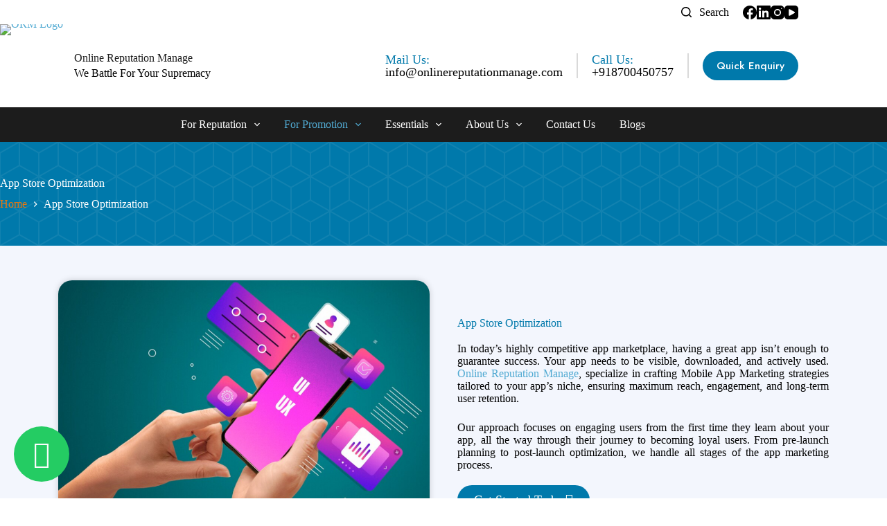

--- FILE ---
content_type: text/html; charset=UTF-8
request_url: https://onlinereputationmanage.com/mobile-app-marketing/
body_size: 36594
content:
<!doctype html>
<html dir="ltr" lang="en-US" prefix="og: https://ogp.me/ns#">
<head>
	
	<meta charset="UTF-8">
	<meta name="viewport" content="width=device-width, initial-scale=1, maximum-scale=5, viewport-fit=cover">
	<link rel="profile" href="https://gmpg.org/xfn/11">

	<title>Best Mobile App Marketing | Online Reputation Manage</title>

		<!-- All in One SEO 4.9.1.1 - aioseo.com -->
	<meta name="description" content="Our mobile app marketing experts deliver user acquisition services including App installations, advanced ASO, media buying, PPC for apps." />
	<meta name="robots" content="max-image-preview:large" />
	<meta name="keywords" content="best digital agency india,orm services,social media management,seo services,reputation management,online reputation management,influencer marketing in india" />
	<link rel="canonical" href="https://onlinereputationmanage.com/mobile-app-marketing/" />
	<meta name="generator" content="All in One SEO (AIOSEO) 4.9.1.1" />
		<meta property="og:locale" content="en_US" />
		<meta property="og:site_name" content="Online Reputation Manage" />
		<meta property="og:type" content="activity" />
		<meta property="og:title" content="Best Mobile App Marketing | Online Reputation Manage" />
		<meta property="og:description" content="Our mobile app marketing experts deliver user acquisition services including App installations, advanced ASO, media buying, PPC for apps." />
		<meta property="og:url" content="https://onlinereputationmanage.com/mobile-app-marketing/" />
		<meta property="og:image" content="https://onlinereputationmanage.com/wp-content/uploads/2020/05/cropped-logo-white400-removebg-preview-removebg-preview.png" />
		<meta property="og:image:secure_url" content="https://onlinereputationmanage.com/wp-content/uploads/2020/05/cropped-logo-white400-removebg-preview-removebg-preview.png" />
		<meta property="og:image:width" content="186" />
		<meta property="og:image:height" content="84" />
		<meta name="twitter:card" content="summary" />
		<meta name="twitter:title" content="Best Mobile App Marketing | Online Reputation Manage" />
		<meta name="twitter:description" content="Our mobile app marketing experts deliver user acquisition services including App installations, advanced ASO, media buying, PPC for apps." />
		<meta name="twitter:image" content="https://onlinereputationmanage.com/wp-content/uploads/2020/05/cropped-logo-white400-removebg-preview-removebg-preview.png" />
		<script type="application/ld+json" class="aioseo-schema">
			{"@context":"https:\/\/schema.org","@graph":[{"@type":"BreadcrumbList","@id":"https:\/\/onlinereputationmanage.com\/mobile-app-marketing\/#breadcrumblist","itemListElement":[{"@type":"ListItem","@id":"https:\/\/onlinereputationmanage.com#listItem","position":1,"name":"Home","item":"https:\/\/onlinereputationmanage.com","nextItem":{"@type":"ListItem","@id":"https:\/\/onlinereputationmanage.com\/mobile-app-marketing\/#listItem","name":"App Store Optimization"}},{"@type":"ListItem","@id":"https:\/\/onlinereputationmanage.com\/mobile-app-marketing\/#listItem","position":2,"name":"App Store Optimization","previousItem":{"@type":"ListItem","@id":"https:\/\/onlinereputationmanage.com#listItem","name":"Home"}}]},{"@type":"Organization","@id":"https:\/\/onlinereputationmanage.com\/#organization","name":"Online Reputation Manage","description":"Best Online Reputation Management Agency","url":"https:\/\/onlinereputationmanage.com\/","telephone":"+918700450757","logo":{"@type":"ImageObject","url":"https:\/\/onlinereputationmanage.com\/wp-content\/uploads\/2021\/01\/copy-png-small.png","@id":"https:\/\/onlinereputationmanage.com\/mobile-app-marketing\/#organizationLogo","width":448,"height":214,"caption":"Online reputation manage logo"},"image":{"@id":"https:\/\/onlinereputationmanage.com\/mobile-app-marketing\/#organizationLogo"},"sameAs":["https:\/\/www.linkedin.com\/company\/online-reputation-manage\/","https:\/\/onlinereputationmanageofficial.tumblr.com\/"]},{"@type":"WebPage","@id":"https:\/\/onlinereputationmanage.com\/mobile-app-marketing\/#webpage","url":"https:\/\/onlinereputationmanage.com\/mobile-app-marketing\/","name":"Best Mobile App Marketing | Online Reputation Manage","description":"Our mobile app marketing experts deliver user acquisition services including App installations, advanced ASO, media buying, PPC for apps.","inLanguage":"en-US","isPartOf":{"@id":"https:\/\/onlinereputationmanage.com\/#website"},"breadcrumb":{"@id":"https:\/\/onlinereputationmanage.com\/mobile-app-marketing\/#breadcrumblist"},"datePublished":"2020-03-22T13:12:08+05:30","dateModified":"2025-02-10T16:52:39+05:30"},{"@type":"WebSite","@id":"https:\/\/onlinereputationmanage.com\/#website","url":"https:\/\/onlinereputationmanage.com\/","name":"Online Reputation Manage","description":"Best Online Reputation Management Agency","inLanguage":"en-US","publisher":{"@id":"https:\/\/onlinereputationmanage.com\/#organization"}}]}
		</script>
		<!-- All in One SEO -->

<link rel='dns-prefetch' href='//www.googletagmanager.com' />
<link rel='dns-prefetch' href='//fonts.googleapis.com' />
<link rel="alternate" type="application/rss+xml" title="Online Reputation Manage &raquo; Feed" href="https://onlinereputationmanage.com/feed/" />
<link rel="alternate" type="application/rss+xml" title="Online Reputation Manage &raquo; Comments Feed" href="https://onlinereputationmanage.com/comments/feed/" />
<link rel="alternate" title="oEmbed (JSON)" type="application/json+oembed" href="https://onlinereputationmanage.com/wp-json/oembed/1.0/embed?url=https%3A%2F%2Fonlinereputationmanage.com%2Fmobile-app-marketing%2F" />
<link rel="alternate" title="oEmbed (XML)" type="text/xml+oembed" href="https://onlinereputationmanage.com/wp-json/oembed/1.0/embed?url=https%3A%2F%2Fonlinereputationmanage.com%2Fmobile-app-marketing%2F&#038;format=xml" />
<style id='wp-img-auto-sizes-contain-inline-css'>
img:is([sizes=auto i],[sizes^="auto," i]){contain-intrinsic-size:3000px 1500px}
/*# sourceURL=wp-img-auto-sizes-contain-inline-css */
</style>
<link rel='stylesheet' id='blocksy-dynamic-global-css' href='https://onlinereputationmanage.com/wp-content/uploads/blocksy/css/global.css?ver=17520' media='all' />
<link rel='stylesheet' id='hfe-widgets-style-css' href='https://onlinereputationmanage.com/wp-content/plugins/header-footer-elementor/inc/widgets-css/frontend.css?ver=2.2.0' media='all' />
<link rel='stylesheet' id='premium-addons-css' href='https://onlinereputationmanage.com/wp-content/plugins/premium-addons-for-elementor/assets/frontend/min-css/premium-addons.min.css?ver=4.10.82' media='all' />
<link rel='stylesheet' id='contact-form-7-css' href='https://onlinereputationmanage.com/wp-content/plugins/contact-form-7/includes/css/styles.css?ver=6.0.3' media='all' />
<link rel='stylesheet' id='wpa-css-css' href='https://onlinereputationmanage.com/wp-content/plugins/honeypot/includes/css/wpa.css?ver=2.3.04' media='all' />
<link rel='stylesheet' id='hfe-style-css' href='https://onlinereputationmanage.com/wp-content/plugins/header-footer-elementor/assets/css/header-footer-elementor.css?ver=2.2.0' media='all' />
<link rel='stylesheet' id='elementor-icons-css' href='https://onlinereputationmanage.com/wp-content/plugins/elementor/assets/lib/eicons/css/elementor-icons.min.css?ver=5.35.0' media='all' />
<link rel='stylesheet' id='elementor-frontend-css' href='https://onlinereputationmanage.com/wp-content/plugins/elementor/assets/css/frontend.min.css?ver=3.27.3' media='all' />
<link rel='stylesheet' id='elementor-post-2667-css' href='https://onlinereputationmanage.com/wp-content/uploads/elementor/css/post-2667.css?ver=1739035519' media='all' />
<link rel='stylesheet' id='lae-animate-css' href='https://onlinereputationmanage.com/wp-content/plugins/addons-for-elementor/assets/css/lib/animate.css?ver=8.7' media='all' />
<link rel='stylesheet' id='lae-sliders-styles-css' href='https://onlinereputationmanage.com/wp-content/plugins/addons-for-elementor/assets/css/lib/sliders.min.css?ver=8.7' media='all' />
<link rel='stylesheet' id='lae-icomoon-styles-css' href='https://onlinereputationmanage.com/wp-content/plugins/addons-for-elementor/assets/css/icomoon.css?ver=8.7' media='all' />
<link rel='stylesheet' id='lae-frontend-styles-css' href='https://onlinereputationmanage.com/wp-content/plugins/addons-for-elementor/assets/css/lae-frontend.css?ver=8.7' media='all' />
<link rel='stylesheet' id='lae-grid-styles-css' href='https://onlinereputationmanage.com/wp-content/plugins/addons-for-elementor/assets/css/lae-grid.css?ver=8.7' media='all' />
<link rel='stylesheet' id='lae-widgets-styles-css' href='https://onlinereputationmanage.com/wp-content/plugins/addons-for-elementor/assets/css/widgets/lae-widgets.min.css?ver=8.7' media='all' />
<link rel='stylesheet' id='widget-image-css' href='https://onlinereputationmanage.com/wp-content/plugins/elementor/assets/css/widget-image.min.css?ver=3.27.3' media='all' />
<link rel='stylesheet' id='widget-heading-css' href='https://onlinereputationmanage.com/wp-content/plugins/elementor/assets/css/widget-heading.min.css?ver=3.27.3' media='all' />
<link rel='stylesheet' id='widget-text-editor-css' href='https://onlinereputationmanage.com/wp-content/plugins/elementor/assets/css/widget-text-editor.min.css?ver=3.27.3' media='all' />
<link rel='stylesheet' id='widget-icon-list-css' href='https://onlinereputationmanage.com/wp-content/plugins/elementor/assets/css/widget-icon-list.min.css?ver=3.27.3' media='all' />
<link rel='stylesheet' id='elementor-post-1885-css' href='https://onlinereputationmanage.com/wp-content/uploads/elementor/css/post-1885.css?ver=1739186573' media='all' />
<link rel='stylesheet' id='elementor-post-5900-css' href='https://onlinereputationmanage.com/wp-content/uploads/elementor/css/post-5900.css?ver=1739038212' media='all' />
<link rel='stylesheet' id='parent-style-css' href='https://onlinereputationmanage.com/wp-content/themes/blocksy/style.css?ver=6.9' media='all' />
<link rel='stylesheet' id='blocksy-fonts-font-source-google-css' href='https://fonts.googleapis.com/css2?family=DM%20Sans:wght@400;500;600;700&#038;family=Jost:wght@500;700&#038;display=swap' media='all' />
<link rel='stylesheet' id='ct-main-styles-css' href='https://onlinereputationmanage.com/wp-content/themes/blocksy/static/bundle/main.min.css?ver=2.0.87' media='all' />
<link rel='stylesheet' id='ct-page-title-styles-css' href='https://onlinereputationmanage.com/wp-content/themes/blocksy/static/bundle/page-title.min.css?ver=2.0.87' media='all' />
<link rel='stylesheet' id='ct-elementor-styles-css' href='https://onlinereputationmanage.com/wp-content/themes/blocksy/static/bundle/elementor-frontend.min.css?ver=2.0.87' media='all' />
<link rel='stylesheet' id='ct-cf-7-styles-css' href='https://onlinereputationmanage.com/wp-content/themes/blocksy/static/bundle/cf-7.min.css?ver=2.0.87' media='all' />
<link rel='stylesheet' id='hfe-elementor-icons-css' href='https://onlinereputationmanage.com/wp-content/plugins/elementor/assets/lib/eicons/css/elementor-icons.min.css?ver=5.34.0' media='all' />
<link rel='stylesheet' id='hfe-icons-list-css' href='https://onlinereputationmanage.com/wp-content/plugins/elementor/assets/css/widget-icon-list.min.css?ver=3.24.3' media='all' />
<link rel='stylesheet' id='hfe-social-icons-css' href='https://onlinereputationmanage.com/wp-content/plugins/elementor/assets/css/widget-social-icons.min.css?ver=3.24.0' media='all' />
<link rel='stylesheet' id='hfe-social-share-icons-brands-css' href='https://onlinereputationmanage.com/wp-content/plugins/elementor/assets/lib/font-awesome/css/brands.css?ver=5.15.3' media='all' />
<link rel='stylesheet' id='hfe-social-share-icons-fontawesome-css' href='https://onlinereputationmanage.com/wp-content/plugins/elementor/assets/lib/font-awesome/css/fontawesome.css?ver=5.15.3' media='all' />
<link rel='stylesheet' id='hfe-nav-menu-icons-css' href='https://onlinereputationmanage.com/wp-content/plugins/elementor/assets/lib/font-awesome/css/solid.css?ver=5.15.3' media='all' />
<link rel='stylesheet' id='wpr-text-animations-css-css' href='https://onlinereputationmanage.com/wp-content/plugins/royal-elementor-addons/assets/css/lib/animations/text-animations.min.css?ver=1.7.1008' media='all' />
<link rel='stylesheet' id='wpr-addons-css-css' href='https://onlinereputationmanage.com/wp-content/plugins/royal-elementor-addons/assets/css/frontend.min.css?ver=1.7.1008' media='all' />
<link rel='stylesheet' id='font-awesome-5-all-css' href='https://onlinereputationmanage.com/wp-content/plugins/elementor/assets/lib/font-awesome/css/all.min.css?ver=4.10.82' media='all' />
<link rel='stylesheet' id='elementor-icons-shared-0-css' href='https://onlinereputationmanage.com/wp-content/plugins/elementor/assets/lib/font-awesome/css/fontawesome.min.css?ver=5.15.3' media='all' />
<link rel='stylesheet' id='elementor-icons-fa-solid-css' href='https://onlinereputationmanage.com/wp-content/plugins/elementor/assets/lib/font-awesome/css/solid.min.css?ver=5.15.3' media='all' />
<link rel='stylesheet' id='elementor-icons-fa-brands-css' href='https://onlinereputationmanage.com/wp-content/plugins/elementor/assets/lib/font-awesome/css/brands.min.css?ver=5.15.3' media='all' />
<script data-cfasync="false" src="https://onlinereputationmanage.com/wp-includes/js/jquery/jquery.min.js?ver=3.7.1" id="jquery-core-js"></script>
<script data-cfasync="false" src="https://onlinereputationmanage.com/wp-includes/js/jquery/jquery-migrate.min.js?ver=3.4.1" id="jquery-migrate-js"></script>
<script id="jquery-js-after">
!function($){"use strict";$(document).ready(function(){$(this).scrollTop()>100&&$(".hfe-scroll-to-top-wrap").removeClass("hfe-scroll-to-top-hide"),$(window).scroll(function(){$(this).scrollTop()<100?$(".hfe-scroll-to-top-wrap").fadeOut(300):$(".hfe-scroll-to-top-wrap").fadeIn(300)}),$(".hfe-scroll-to-top-wrap").on("click",function(){$("html, body").animate({scrollTop:0},300);return!1})})}(jQuery);
//# sourceURL=jquery-js-after
</script>

<!-- Google tag (gtag.js) snippet added by Site Kit -->
<!-- Google Analytics snippet added by Site Kit -->
<script src="https://www.googletagmanager.com/gtag/js?id=G-7YPQ78V92H" id="google_gtagjs-js" async></script>
<script id="google_gtagjs-js-after">
window.dataLayer = window.dataLayer || [];function gtag(){dataLayer.push(arguments);}
gtag("set","linker",{"domains":["onlinereputationmanage.com"]});
gtag("js", new Date());
gtag("set", "developer_id.dZTNiMT", true);
gtag("config", "G-7YPQ78V92H");
//# sourceURL=google_gtagjs-js-after
</script>
<link rel="https://api.w.org/" href="https://onlinereputationmanage.com/wp-json/" /><link rel="alternate" title="JSON" type="application/json" href="https://onlinereputationmanage.com/wp-json/wp/v2/pages/1885" /><link rel="EditURI" type="application/rsd+xml" title="RSD" href="https://onlinereputationmanage.com/xmlrpc.php?rsd" />
<meta name="generator" content="WordPress 6.9" />
<link rel='shortlink' href='https://onlinereputationmanage.com/?p=1885' />
        <script type="text/javascript">
            ( function () {
                window.lae_fs = { can_use_premium_code: false};
            } )();
        </script>
        <meta name="generator" content="Site Kit by Google 1.166.0" /><noscript><link rel='stylesheet' href='https://onlinereputationmanage.com/wp-content/themes/blocksy/static/bundle/no-scripts.min.css' type='text/css'></noscript>
<meta name="generator" content="Elementor 3.27.3; features: additional_custom_breakpoints; settings: css_print_method-external, google_font-enabled, font_display-auto">
			<style>
				.e-con.e-parent:nth-of-type(n+4):not(.e-lazyloaded):not(.e-no-lazyload),
				.e-con.e-parent:nth-of-type(n+4):not(.e-lazyloaded):not(.e-no-lazyload) * {
					background-image: none !important;
				}
				@media screen and (max-height: 1024px) {
					.e-con.e-parent:nth-of-type(n+3):not(.e-lazyloaded):not(.e-no-lazyload),
					.e-con.e-parent:nth-of-type(n+3):not(.e-lazyloaded):not(.e-no-lazyload) * {
						background-image: none !important;
					}
				}
				@media screen and (max-height: 640px) {
					.e-con.e-parent:nth-of-type(n+2):not(.e-lazyloaded):not(.e-no-lazyload),
					.e-con.e-parent:nth-of-type(n+2):not(.e-lazyloaded):not(.e-no-lazyload) * {
						background-image: none !important;
					}
				}
			</style>
			<link rel="icon" href="https://onlinereputationmanage.com/wp-content/uploads/2020/06/Gold-150x150.png" sizes="32x32" />
<link rel="icon" href="https://onlinereputationmanage.com/wp-content/uploads/2020/06/Gold.png" sizes="192x192" />
<link rel="apple-touch-icon" href="https://onlinereputationmanage.com/wp-content/uploads/2020/06/Gold.png" />
<meta name="msapplication-TileImage" content="https://onlinereputationmanage.com/wp-content/uploads/2020/06/Gold.png" />
		<style id="wp-custom-css">
			.orm_header_cta {
display: flex;
gap: 15px;
}
.orm_header_phone {
display: flex;
flex-direction: column;
gap: 2px;
}
.orm_header_phone span {
font-size: 16px;
font-weight: bold;
color: #d9d9d9;
}
.orm_header_phone a {
color: #000;
	font-weight: 500;
font-size: 18px;
}
.orm_header_phone {
display: flex;
flex-direction: column;
gap: 5px;
padding: 0px 20px;
border-right: 2px solid #d9d9d9;
line-height: 18px;
}
.orm_header_phone h4 {
  font-size: 18px;
  margin-bottom: 5px;
	color: #0079ab;
}
#block-2 .wp-block-search__inside-wrapper {
	display: grid;
	grid-template-columns: 60% 35%;
	gap: 20px;
}


.home_media_coverage .premium-adv-carousel__item {
  box-shadow: 0px 0px 10px 0px rgba(0, 0, 0, 0.15);
  border-radius: 10px; 
}
.home_media_coverage .premium-adv-carousel__media-info-wrap {
	background: #fff;
	padding: 15px 0px;
	border-bottom: 6px solid #0079ab;
	border-top: 2px solid #e7e7e7;
}

header .page-description {
	display: none;
}
.orm-grid-form.orm-grid-2 {
	display: grid;
	grid-template-columns: repeat(2,1fr);
	gap: 20px;
	margin-bottom: 20px;
}
#wpcf7-f6402-p1872-o1 textarea {
  margin-top: 20px;
}
#wpcf7-f6402-p1872-o1 .wpcf7-file {
  border: 1px solid #dddddd;
  border-radius: 3px;
  width: 100% !important;
  padding: 10px;
}
.orm-grid-col {
  display: flex;
  align-items: center;
}
.orm-grid-col p {
  width: 100%;
}
@media only screen and (max-width:768px){
  .orm-grid-form.orm-grid-2 {
  grid-template-columns: repeat(1,1fr);
}
}
#contact_page_form input {
  background: #fff;
}
#contact_page_form textarea {
  background: #fff;
  margin-top: 20px;
}
#contact_page_form .wpcf7-submit {
  color: #fff;
  background: #e8780f;
}
.elementor-element-fd8bea4 a {
  color: #000;
}
.elementor-element-661e173 .elementor-counter-title {
	text-align: center;
}
.elementor-element-1a2d0fc .elementor-counter-title {
  text-align: center;
}
.elementor-element-1a2d0fc .elementor-widget-container {
  height: 230px;
}

#wg_modal_popup {
 position:fixed;
 top:0;
 left:0;
 bottom:0;
 right:0;
 background:#0000004d;
 z-index:9999999;
 display:none
}
#wg_modal_overlay {
 display:flex;
 justify-content:center;
 align-items:center;
 height:100%
}
.wg_modal_main {
 max-width:800px;
 background:#fff;
 padding:25px;
 border-radius:4px;
 box-shadow:0 0 10px rgba(0,0,0,0.2);
 position:relative;
 width:95%
}
.wg_modal_close {
 position:absolute;
 right:20px;
 top:10px;
 cursor:pointer;
 font-size:20px
}
.wg_modal_close:hover {
 color:red
}
.wg_modal_title h3 {
 font-size:24px;
 color:var(--as-blue);
 margin-bottom:30px
}
.wg_modal_inner {
 padding-top:20px
}
#wg_modal_popup .wpcf7-text,
#wg_modal_popup .wpcf7-textarea,
#wg_modal_popup .wpcf7-select {
 background:#eee;
}
h1, h2, h3, h4, h5, h6 {
	margin-bottom: 0px !important;
}

.press_release_section img {
  box-shadow: 0px 0px 10px 0px rgba(0, 0, 0, 0.15) !important;
}
.press_release_section figcaption {
  background: #fff;
  padding: 10px 0px;
  border-bottom: 6px solid #0079ab;
	border-left: 1px solid #D9D9D9;
border-right: 1px solid #D9D9D9;
	border-radius: 0px 0px 10px 10px;
}


.media_carasol .lae-carousel-item figure{
  width: 100% !important;
  box-shadow: 0px 0px 10px 0px rgba(0, 0, 0, 0.15) !important;
  border-radius: 10px;
}
.media_carasol .lae-carousel-item figure a {
  width: 100% !important;
}
.media_carasol .lae-carousel-item figure img {
  width: 100% !important;
}
.media_carasol .lae-carousel-item figure figcaption{
  background: #fff;
  padding: 10px 0px;
  border-bottom: 6px solid #0079ab;
  border-radius: 0px 0px 10px 10px;
  margin-top: 0;
  border-top: 1px solid #00000029;
}
.media_carasol .lae-carousel-item figure figcaption a{
  font-size: 18px;
  font-weight: bold;
  text-transform: uppercase;
}

.footer-form input {
  background: #fff;
  margin-bottom: 10px;
}
.footer-form input:focus {
  background: #fff !important;
}


#orm_modal_popup {
 position:fixed;
 top:0;
 left:0;
 bottom:0;
 right:0;
 background:#0000004d;
 z-index:9999999;
 display:none
}
#orm_modal_overlay {
 display:flex;
 justify-content:center;
 align-items:center;
 height:100%
}
.orm_modal_main {
 max-width:800px;
 background:#fff;
 padding:25px;
 border-radius:4px;
 box-shadow:0 0 10px rgba(0,0,0,0.2);
 position:relative;
 width:95%
}
.orm_modal_close {
 position:absolute;
 right:20px;
 top:10px;
 cursor:pointer;
 font-size:20px
}
.orm_modal_close:hover {
 color:red
}
.orm_modal_title h3 {
 font-size:24px;
 color:var(--as-blue);
 margin-bottom:30px
}
.orm_modal_inner {
 padding-top:20px
}
#orm_modal_popup .wpcf7-text,
#orm_modal_popup .wpcf7-textarea,
#orm_modal_popup .wpcf7-select {
 background:#eee;
 box-shadow:inset 2px 2px 2px rgba(0,0,0,0.1)
}

#wpcf7-f7985-o1 .wpcf7-response-output {
	color: #fff !important;
}

.home_service .elementor-image-box-wrapper {
  padding: 20px 0px;
  border: 1px solid #c5bcbc94;
  border-radius: 10px;
}
.home_service .elementor-image-box-wrapper:hover {
 background: #fff;
  border-color: #fff;
}
		</style>
		<style id="wpr_lightbox_styles">
				.lg-backdrop {
					background-color: rgba(0,0,0,0.6) !important;
				}
				.lg-toolbar,
				.lg-dropdown {
					background-color: rgba(0,0,0,0.8) !important;
				}
				.lg-dropdown:after {
					border-bottom-color: rgba(0,0,0,0.8) !important;
				}
				.lg-sub-html {
					background-color: rgba(0,0,0,0.8) !important;
				}
				.lg-thumb-outer,
				.lg-progress-bar {
					background-color: #444444 !important;
				}
				.lg-progress {
					background-color: #a90707 !important;
				}
				.lg-icon {
					color: #efefef !important;
					font-size: 20px !important;
				}
				.lg-icon.lg-toogle-thumb {
					font-size: 24px !important;
				}
				.lg-icon:hover,
				.lg-dropdown-text:hover {
					color: #ffffff !important;
				}
				.lg-sub-html,
				.lg-dropdown-text {
					color: #efefef !important;
					font-size: 14px !important;
				}
				#lg-counter {
					color: #efefef !important;
					font-size: 14px !important;
				}
				.lg-prev,
				.lg-next {
					font-size: 35px !important;
				}

				/* Defaults */
				.lg-icon {
				background-color: transparent !important;
				}

				#lg-counter {
				opacity: 0.9;
				}

				.lg-thumb-outer {
				padding: 0 10px;
				}

				.lg-thumb-item {
				border-radius: 0 !important;
				border: none !important;
				opacity: 0.5;
				}

				.lg-thumb-item.active {
					opacity: 1;
				}
	         </style>		<!-- Google tag (gtag.js) -->
<script async src="https://www.googletagmanager.com/gtag/js?id=AW-832591534"></script>
<script>
  window.dataLayer = window.dataLayer || [];
  function gtag(){dataLayer.push(arguments);}
  gtag('js', new Date());

  gtag('config', 'AW-832591534');
</script>
<style id='global-styles-inline-css'>
:root{--wp--preset--aspect-ratio--square: 1;--wp--preset--aspect-ratio--4-3: 4/3;--wp--preset--aspect-ratio--3-4: 3/4;--wp--preset--aspect-ratio--3-2: 3/2;--wp--preset--aspect-ratio--2-3: 2/3;--wp--preset--aspect-ratio--16-9: 16/9;--wp--preset--aspect-ratio--9-16: 9/16;--wp--preset--color--black: #000000;--wp--preset--color--cyan-bluish-gray: #abb8c3;--wp--preset--color--white: #ffffff;--wp--preset--color--pale-pink: #f78da7;--wp--preset--color--vivid-red: #cf2e2e;--wp--preset--color--luminous-vivid-orange: #ff6900;--wp--preset--color--luminous-vivid-amber: #fcb900;--wp--preset--color--light-green-cyan: #7bdcb5;--wp--preset--color--vivid-green-cyan: #00d084;--wp--preset--color--pale-cyan-blue: #8ed1fc;--wp--preset--color--vivid-cyan-blue: #0693e3;--wp--preset--color--vivid-purple: #9b51e0;--wp--preset--color--palette-color-1: var(--theme-palette-color-1, #51aad2);--wp--preset--color--palette-color-2: var(--theme-palette-color-2, #0079ab);--wp--preset--color--palette-color-3: var(--theme-palette-color-3, #e8780f);--wp--preset--color--palette-color-4: var(--theme-palette-color-4, #1c1c1c);--wp--preset--color--palette-color-5: var(--theme-palette-color-5, #D9D9D9);--wp--preset--color--palette-color-6: var(--theme-palette-color-6, #F3F6FD);--wp--preset--color--palette-color-7: var(--theme-palette-color-7, #FAFBFC);--wp--preset--color--palette-color-8: var(--theme-palette-color-8, #ffffff);--wp--preset--gradient--vivid-cyan-blue-to-vivid-purple: linear-gradient(135deg,rgb(6,147,227) 0%,rgb(155,81,224) 100%);--wp--preset--gradient--light-green-cyan-to-vivid-green-cyan: linear-gradient(135deg,rgb(122,220,180) 0%,rgb(0,208,130) 100%);--wp--preset--gradient--luminous-vivid-amber-to-luminous-vivid-orange: linear-gradient(135deg,rgb(252,185,0) 0%,rgb(255,105,0) 100%);--wp--preset--gradient--luminous-vivid-orange-to-vivid-red: linear-gradient(135deg,rgb(255,105,0) 0%,rgb(207,46,46) 100%);--wp--preset--gradient--very-light-gray-to-cyan-bluish-gray: linear-gradient(135deg,rgb(238,238,238) 0%,rgb(169,184,195) 100%);--wp--preset--gradient--cool-to-warm-spectrum: linear-gradient(135deg,rgb(74,234,220) 0%,rgb(151,120,209) 20%,rgb(207,42,186) 40%,rgb(238,44,130) 60%,rgb(251,105,98) 80%,rgb(254,248,76) 100%);--wp--preset--gradient--blush-light-purple: linear-gradient(135deg,rgb(255,206,236) 0%,rgb(152,150,240) 100%);--wp--preset--gradient--blush-bordeaux: linear-gradient(135deg,rgb(254,205,165) 0%,rgb(254,45,45) 50%,rgb(107,0,62) 100%);--wp--preset--gradient--luminous-dusk: linear-gradient(135deg,rgb(255,203,112) 0%,rgb(199,81,192) 50%,rgb(65,88,208) 100%);--wp--preset--gradient--pale-ocean: linear-gradient(135deg,rgb(255,245,203) 0%,rgb(182,227,212) 50%,rgb(51,167,181) 100%);--wp--preset--gradient--electric-grass: linear-gradient(135deg,rgb(202,248,128) 0%,rgb(113,206,126) 100%);--wp--preset--gradient--midnight: linear-gradient(135deg,rgb(2,3,129) 0%,rgb(40,116,252) 100%);--wp--preset--gradient--juicy-peach: linear-gradient(to right, #ffecd2 0%, #fcb69f 100%);--wp--preset--gradient--young-passion: linear-gradient(to right, #ff8177 0%, #ff867a 0%, #ff8c7f 21%, #f99185 52%, #cf556c 78%, #b12a5b 100%);--wp--preset--gradient--true-sunset: linear-gradient(to right, #fa709a 0%, #fee140 100%);--wp--preset--gradient--morpheus-den: linear-gradient(to top, #30cfd0 0%, #330867 100%);--wp--preset--gradient--plum-plate: linear-gradient(135deg, #667eea 0%, #764ba2 100%);--wp--preset--gradient--aqua-splash: linear-gradient(15deg, #13547a 0%, #80d0c7 100%);--wp--preset--gradient--love-kiss: linear-gradient(to top, #ff0844 0%, #ffb199 100%);--wp--preset--gradient--new-retrowave: linear-gradient(to top, #3b41c5 0%, #a981bb 49%, #ffc8a9 100%);--wp--preset--gradient--plum-bath: linear-gradient(to top, #cc208e 0%, #6713d2 100%);--wp--preset--gradient--high-flight: linear-gradient(to right, #0acffe 0%, #495aff 100%);--wp--preset--gradient--teen-party: linear-gradient(-225deg, #FF057C 0%, #8D0B93 50%, #321575 100%);--wp--preset--gradient--fabled-sunset: linear-gradient(-225deg, #231557 0%, #44107A 29%, #FF1361 67%, #FFF800 100%);--wp--preset--gradient--arielle-smile: radial-gradient(circle 248px at center, #16d9e3 0%, #30c7ec 47%, #46aef7 100%);--wp--preset--gradient--itmeo-branding: linear-gradient(180deg, #2af598 0%, #009efd 100%);--wp--preset--gradient--deep-blue: linear-gradient(to right, #6a11cb 0%, #2575fc 100%);--wp--preset--gradient--strong-bliss: linear-gradient(to right, #f78ca0 0%, #f9748f 19%, #fd868c 60%, #fe9a8b 100%);--wp--preset--gradient--sweet-period: linear-gradient(to top, #3f51b1 0%, #5a55ae 13%, #7b5fac 25%, #8f6aae 38%, #a86aa4 50%, #cc6b8e 62%, #f18271 75%, #f3a469 87%, #f7c978 100%);--wp--preset--gradient--purple-division: linear-gradient(to top, #7028e4 0%, #e5b2ca 100%);--wp--preset--gradient--cold-evening: linear-gradient(to top, #0c3483 0%, #a2b6df 100%, #6b8cce 100%, #a2b6df 100%);--wp--preset--gradient--mountain-rock: linear-gradient(to right, #868f96 0%, #596164 100%);--wp--preset--gradient--desert-hump: linear-gradient(to top, #c79081 0%, #dfa579 100%);--wp--preset--gradient--ethernal-constance: linear-gradient(to top, #09203f 0%, #537895 100%);--wp--preset--gradient--happy-memories: linear-gradient(-60deg, #ff5858 0%, #f09819 100%);--wp--preset--gradient--grown-early: linear-gradient(to top, #0ba360 0%, #3cba92 100%);--wp--preset--gradient--morning-salad: linear-gradient(-225deg, #B7F8DB 0%, #50A7C2 100%);--wp--preset--gradient--night-call: linear-gradient(-225deg, #AC32E4 0%, #7918F2 48%, #4801FF 100%);--wp--preset--gradient--mind-crawl: linear-gradient(-225deg, #473B7B 0%, #3584A7 51%, #30D2BE 100%);--wp--preset--gradient--angel-care: linear-gradient(-225deg, #FFE29F 0%, #FFA99F 48%, #FF719A 100%);--wp--preset--gradient--juicy-cake: linear-gradient(to top, #e14fad 0%, #f9d423 100%);--wp--preset--gradient--rich-metal: linear-gradient(to right, #d7d2cc 0%, #304352 100%);--wp--preset--gradient--mole-hall: linear-gradient(-20deg, #616161 0%, #9bc5c3 100%);--wp--preset--gradient--cloudy-knoxville: linear-gradient(120deg, #fdfbfb 0%, #ebedee 100%);--wp--preset--gradient--soft-grass: linear-gradient(to top, #c1dfc4 0%, #deecdd 100%);--wp--preset--gradient--saint-petersburg: linear-gradient(135deg, #f5f7fa 0%, #c3cfe2 100%);--wp--preset--gradient--everlasting-sky: linear-gradient(135deg, #fdfcfb 0%, #e2d1c3 100%);--wp--preset--gradient--kind-steel: linear-gradient(-20deg, #e9defa 0%, #fbfcdb 100%);--wp--preset--gradient--over-sun: linear-gradient(60deg, #abecd6 0%, #fbed96 100%);--wp--preset--gradient--premium-white: linear-gradient(to top, #d5d4d0 0%, #d5d4d0 1%, #eeeeec 31%, #efeeec 75%, #e9e9e7 100%);--wp--preset--gradient--clean-mirror: linear-gradient(45deg, #93a5cf 0%, #e4efe9 100%);--wp--preset--gradient--wild-apple: linear-gradient(to top, #d299c2 0%, #fef9d7 100%);--wp--preset--gradient--snow-again: linear-gradient(to top, #e6e9f0 0%, #eef1f5 100%);--wp--preset--gradient--confident-cloud: linear-gradient(to top, #dad4ec 0%, #dad4ec 1%, #f3e7e9 100%);--wp--preset--gradient--glass-water: linear-gradient(to top, #dfe9f3 0%, white 100%);--wp--preset--gradient--perfect-white: linear-gradient(-225deg, #E3FDF5 0%, #FFE6FA 100%);--wp--preset--font-size--small: 13px;--wp--preset--font-size--medium: 20px;--wp--preset--font-size--large: clamp(22px, 1.375rem + ((1vw - 3.2px) * 0.625), 30px);--wp--preset--font-size--x-large: clamp(30px, 1.875rem + ((1vw - 3.2px) * 1.563), 50px);--wp--preset--font-size--xx-large: clamp(45px, 2.813rem + ((1vw - 3.2px) * 2.734), 80px);--wp--preset--spacing--20: 0.44rem;--wp--preset--spacing--30: 0.67rem;--wp--preset--spacing--40: 1rem;--wp--preset--spacing--50: 1.5rem;--wp--preset--spacing--60: 2.25rem;--wp--preset--spacing--70: 3.38rem;--wp--preset--spacing--80: 5.06rem;--wp--preset--shadow--natural: 6px 6px 9px rgba(0, 0, 0, 0.2);--wp--preset--shadow--deep: 12px 12px 50px rgba(0, 0, 0, 0.4);--wp--preset--shadow--sharp: 6px 6px 0px rgba(0, 0, 0, 0.2);--wp--preset--shadow--outlined: 6px 6px 0px -3px rgb(255, 255, 255), 6px 6px rgb(0, 0, 0);--wp--preset--shadow--crisp: 6px 6px 0px rgb(0, 0, 0);}:root { --wp--style--global--content-size: var(--theme-block-max-width);--wp--style--global--wide-size: var(--theme-block-wide-max-width); }:where(body) { margin: 0; }.wp-site-blocks > .alignleft { float: left; margin-right: 2em; }.wp-site-blocks > .alignright { float: right; margin-left: 2em; }.wp-site-blocks > .aligncenter { justify-content: center; margin-left: auto; margin-right: auto; }:where(.wp-site-blocks) > * { margin-block-start: var(--theme-content-spacing); margin-block-end: 0; }:where(.wp-site-blocks) > :first-child { margin-block-start: 0; }:where(.wp-site-blocks) > :last-child { margin-block-end: 0; }:root { --wp--style--block-gap: var(--theme-content-spacing); }:root :where(.is-layout-flow) > :first-child{margin-block-start: 0;}:root :where(.is-layout-flow) > :last-child{margin-block-end: 0;}:root :where(.is-layout-flow) > *{margin-block-start: var(--theme-content-spacing);margin-block-end: 0;}:root :where(.is-layout-constrained) > :first-child{margin-block-start: 0;}:root :where(.is-layout-constrained) > :last-child{margin-block-end: 0;}:root :where(.is-layout-constrained) > *{margin-block-start: var(--theme-content-spacing);margin-block-end: 0;}:root :where(.is-layout-flex){gap: var(--theme-content-spacing);}:root :where(.is-layout-grid){gap: var(--theme-content-spacing);}.is-layout-flow > .alignleft{float: left;margin-inline-start: 0;margin-inline-end: 2em;}.is-layout-flow > .alignright{float: right;margin-inline-start: 2em;margin-inline-end: 0;}.is-layout-flow > .aligncenter{margin-left: auto !important;margin-right: auto !important;}.is-layout-constrained > .alignleft{float: left;margin-inline-start: 0;margin-inline-end: 2em;}.is-layout-constrained > .alignright{float: right;margin-inline-start: 2em;margin-inline-end: 0;}.is-layout-constrained > .aligncenter{margin-left: auto !important;margin-right: auto !important;}.is-layout-constrained > :where(:not(.alignleft):not(.alignright):not(.alignfull)){max-width: var(--wp--style--global--content-size);margin-left: auto !important;margin-right: auto !important;}.is-layout-constrained > .alignwide{max-width: var(--wp--style--global--wide-size);}body .is-layout-flex{display: flex;}.is-layout-flex{flex-wrap: wrap;align-items: center;}.is-layout-flex > :is(*, div){margin: 0;}body .is-layout-grid{display: grid;}.is-layout-grid > :is(*, div){margin: 0;}body{padding-top: 0px;padding-right: 0px;padding-bottom: 0px;padding-left: 0px;}:root :where(.wp-element-button, .wp-block-button__link){font-style: inherit;font-weight: inherit;letter-spacing: inherit;text-transform: inherit;}.has-black-color{color: var(--wp--preset--color--black) !important;}.has-cyan-bluish-gray-color{color: var(--wp--preset--color--cyan-bluish-gray) !important;}.has-white-color{color: var(--wp--preset--color--white) !important;}.has-pale-pink-color{color: var(--wp--preset--color--pale-pink) !important;}.has-vivid-red-color{color: var(--wp--preset--color--vivid-red) !important;}.has-luminous-vivid-orange-color{color: var(--wp--preset--color--luminous-vivid-orange) !important;}.has-luminous-vivid-amber-color{color: var(--wp--preset--color--luminous-vivid-amber) !important;}.has-light-green-cyan-color{color: var(--wp--preset--color--light-green-cyan) !important;}.has-vivid-green-cyan-color{color: var(--wp--preset--color--vivid-green-cyan) !important;}.has-pale-cyan-blue-color{color: var(--wp--preset--color--pale-cyan-blue) !important;}.has-vivid-cyan-blue-color{color: var(--wp--preset--color--vivid-cyan-blue) !important;}.has-vivid-purple-color{color: var(--wp--preset--color--vivid-purple) !important;}.has-palette-color-1-color{color: var(--wp--preset--color--palette-color-1) !important;}.has-palette-color-2-color{color: var(--wp--preset--color--palette-color-2) !important;}.has-palette-color-3-color{color: var(--wp--preset--color--palette-color-3) !important;}.has-palette-color-4-color{color: var(--wp--preset--color--palette-color-4) !important;}.has-palette-color-5-color{color: var(--wp--preset--color--palette-color-5) !important;}.has-palette-color-6-color{color: var(--wp--preset--color--palette-color-6) !important;}.has-palette-color-7-color{color: var(--wp--preset--color--palette-color-7) !important;}.has-palette-color-8-color{color: var(--wp--preset--color--palette-color-8) !important;}.has-black-background-color{background-color: var(--wp--preset--color--black) !important;}.has-cyan-bluish-gray-background-color{background-color: var(--wp--preset--color--cyan-bluish-gray) !important;}.has-white-background-color{background-color: var(--wp--preset--color--white) !important;}.has-pale-pink-background-color{background-color: var(--wp--preset--color--pale-pink) !important;}.has-vivid-red-background-color{background-color: var(--wp--preset--color--vivid-red) !important;}.has-luminous-vivid-orange-background-color{background-color: var(--wp--preset--color--luminous-vivid-orange) !important;}.has-luminous-vivid-amber-background-color{background-color: var(--wp--preset--color--luminous-vivid-amber) !important;}.has-light-green-cyan-background-color{background-color: var(--wp--preset--color--light-green-cyan) !important;}.has-vivid-green-cyan-background-color{background-color: var(--wp--preset--color--vivid-green-cyan) !important;}.has-pale-cyan-blue-background-color{background-color: var(--wp--preset--color--pale-cyan-blue) !important;}.has-vivid-cyan-blue-background-color{background-color: var(--wp--preset--color--vivid-cyan-blue) !important;}.has-vivid-purple-background-color{background-color: var(--wp--preset--color--vivid-purple) !important;}.has-palette-color-1-background-color{background-color: var(--wp--preset--color--palette-color-1) !important;}.has-palette-color-2-background-color{background-color: var(--wp--preset--color--palette-color-2) !important;}.has-palette-color-3-background-color{background-color: var(--wp--preset--color--palette-color-3) !important;}.has-palette-color-4-background-color{background-color: var(--wp--preset--color--palette-color-4) !important;}.has-palette-color-5-background-color{background-color: var(--wp--preset--color--palette-color-5) !important;}.has-palette-color-6-background-color{background-color: var(--wp--preset--color--palette-color-6) !important;}.has-palette-color-7-background-color{background-color: var(--wp--preset--color--palette-color-7) !important;}.has-palette-color-8-background-color{background-color: var(--wp--preset--color--palette-color-8) !important;}.has-black-border-color{border-color: var(--wp--preset--color--black) !important;}.has-cyan-bluish-gray-border-color{border-color: var(--wp--preset--color--cyan-bluish-gray) !important;}.has-white-border-color{border-color: var(--wp--preset--color--white) !important;}.has-pale-pink-border-color{border-color: var(--wp--preset--color--pale-pink) !important;}.has-vivid-red-border-color{border-color: var(--wp--preset--color--vivid-red) !important;}.has-luminous-vivid-orange-border-color{border-color: var(--wp--preset--color--luminous-vivid-orange) !important;}.has-luminous-vivid-amber-border-color{border-color: var(--wp--preset--color--luminous-vivid-amber) !important;}.has-light-green-cyan-border-color{border-color: var(--wp--preset--color--light-green-cyan) !important;}.has-vivid-green-cyan-border-color{border-color: var(--wp--preset--color--vivid-green-cyan) !important;}.has-pale-cyan-blue-border-color{border-color: var(--wp--preset--color--pale-cyan-blue) !important;}.has-vivid-cyan-blue-border-color{border-color: var(--wp--preset--color--vivid-cyan-blue) !important;}.has-vivid-purple-border-color{border-color: var(--wp--preset--color--vivid-purple) !important;}.has-palette-color-1-border-color{border-color: var(--wp--preset--color--palette-color-1) !important;}.has-palette-color-2-border-color{border-color: var(--wp--preset--color--palette-color-2) !important;}.has-palette-color-3-border-color{border-color: var(--wp--preset--color--palette-color-3) !important;}.has-palette-color-4-border-color{border-color: var(--wp--preset--color--palette-color-4) !important;}.has-palette-color-5-border-color{border-color: var(--wp--preset--color--palette-color-5) !important;}.has-palette-color-6-border-color{border-color: var(--wp--preset--color--palette-color-6) !important;}.has-palette-color-7-border-color{border-color: var(--wp--preset--color--palette-color-7) !important;}.has-palette-color-8-border-color{border-color: var(--wp--preset--color--palette-color-8) !important;}.has-vivid-cyan-blue-to-vivid-purple-gradient-background{background: var(--wp--preset--gradient--vivid-cyan-blue-to-vivid-purple) !important;}.has-light-green-cyan-to-vivid-green-cyan-gradient-background{background: var(--wp--preset--gradient--light-green-cyan-to-vivid-green-cyan) !important;}.has-luminous-vivid-amber-to-luminous-vivid-orange-gradient-background{background: var(--wp--preset--gradient--luminous-vivid-amber-to-luminous-vivid-orange) !important;}.has-luminous-vivid-orange-to-vivid-red-gradient-background{background: var(--wp--preset--gradient--luminous-vivid-orange-to-vivid-red) !important;}.has-very-light-gray-to-cyan-bluish-gray-gradient-background{background: var(--wp--preset--gradient--very-light-gray-to-cyan-bluish-gray) !important;}.has-cool-to-warm-spectrum-gradient-background{background: var(--wp--preset--gradient--cool-to-warm-spectrum) !important;}.has-blush-light-purple-gradient-background{background: var(--wp--preset--gradient--blush-light-purple) !important;}.has-blush-bordeaux-gradient-background{background: var(--wp--preset--gradient--blush-bordeaux) !important;}.has-luminous-dusk-gradient-background{background: var(--wp--preset--gradient--luminous-dusk) !important;}.has-pale-ocean-gradient-background{background: var(--wp--preset--gradient--pale-ocean) !important;}.has-electric-grass-gradient-background{background: var(--wp--preset--gradient--electric-grass) !important;}.has-midnight-gradient-background{background: var(--wp--preset--gradient--midnight) !important;}.has-juicy-peach-gradient-background{background: var(--wp--preset--gradient--juicy-peach) !important;}.has-young-passion-gradient-background{background: var(--wp--preset--gradient--young-passion) !important;}.has-true-sunset-gradient-background{background: var(--wp--preset--gradient--true-sunset) !important;}.has-morpheus-den-gradient-background{background: var(--wp--preset--gradient--morpheus-den) !important;}.has-plum-plate-gradient-background{background: var(--wp--preset--gradient--plum-plate) !important;}.has-aqua-splash-gradient-background{background: var(--wp--preset--gradient--aqua-splash) !important;}.has-love-kiss-gradient-background{background: var(--wp--preset--gradient--love-kiss) !important;}.has-new-retrowave-gradient-background{background: var(--wp--preset--gradient--new-retrowave) !important;}.has-plum-bath-gradient-background{background: var(--wp--preset--gradient--plum-bath) !important;}.has-high-flight-gradient-background{background: var(--wp--preset--gradient--high-flight) !important;}.has-teen-party-gradient-background{background: var(--wp--preset--gradient--teen-party) !important;}.has-fabled-sunset-gradient-background{background: var(--wp--preset--gradient--fabled-sunset) !important;}.has-arielle-smile-gradient-background{background: var(--wp--preset--gradient--arielle-smile) !important;}.has-itmeo-branding-gradient-background{background: var(--wp--preset--gradient--itmeo-branding) !important;}.has-deep-blue-gradient-background{background: var(--wp--preset--gradient--deep-blue) !important;}.has-strong-bliss-gradient-background{background: var(--wp--preset--gradient--strong-bliss) !important;}.has-sweet-period-gradient-background{background: var(--wp--preset--gradient--sweet-period) !important;}.has-purple-division-gradient-background{background: var(--wp--preset--gradient--purple-division) !important;}.has-cold-evening-gradient-background{background: var(--wp--preset--gradient--cold-evening) !important;}.has-mountain-rock-gradient-background{background: var(--wp--preset--gradient--mountain-rock) !important;}.has-desert-hump-gradient-background{background: var(--wp--preset--gradient--desert-hump) !important;}.has-ethernal-constance-gradient-background{background: var(--wp--preset--gradient--ethernal-constance) !important;}.has-happy-memories-gradient-background{background: var(--wp--preset--gradient--happy-memories) !important;}.has-grown-early-gradient-background{background: var(--wp--preset--gradient--grown-early) !important;}.has-morning-salad-gradient-background{background: var(--wp--preset--gradient--morning-salad) !important;}.has-night-call-gradient-background{background: var(--wp--preset--gradient--night-call) !important;}.has-mind-crawl-gradient-background{background: var(--wp--preset--gradient--mind-crawl) !important;}.has-angel-care-gradient-background{background: var(--wp--preset--gradient--angel-care) !important;}.has-juicy-cake-gradient-background{background: var(--wp--preset--gradient--juicy-cake) !important;}.has-rich-metal-gradient-background{background: var(--wp--preset--gradient--rich-metal) !important;}.has-mole-hall-gradient-background{background: var(--wp--preset--gradient--mole-hall) !important;}.has-cloudy-knoxville-gradient-background{background: var(--wp--preset--gradient--cloudy-knoxville) !important;}.has-soft-grass-gradient-background{background: var(--wp--preset--gradient--soft-grass) !important;}.has-saint-petersburg-gradient-background{background: var(--wp--preset--gradient--saint-petersburg) !important;}.has-everlasting-sky-gradient-background{background: var(--wp--preset--gradient--everlasting-sky) !important;}.has-kind-steel-gradient-background{background: var(--wp--preset--gradient--kind-steel) !important;}.has-over-sun-gradient-background{background: var(--wp--preset--gradient--over-sun) !important;}.has-premium-white-gradient-background{background: var(--wp--preset--gradient--premium-white) !important;}.has-clean-mirror-gradient-background{background: var(--wp--preset--gradient--clean-mirror) !important;}.has-wild-apple-gradient-background{background: var(--wp--preset--gradient--wild-apple) !important;}.has-snow-again-gradient-background{background: var(--wp--preset--gradient--snow-again) !important;}.has-confident-cloud-gradient-background{background: var(--wp--preset--gradient--confident-cloud) !important;}.has-glass-water-gradient-background{background: var(--wp--preset--gradient--glass-water) !important;}.has-perfect-white-gradient-background{background: var(--wp--preset--gradient--perfect-white) !important;}.has-small-font-size{font-size: var(--wp--preset--font-size--small) !important;}.has-medium-font-size{font-size: var(--wp--preset--font-size--medium) !important;}.has-large-font-size{font-size: var(--wp--preset--font-size--large) !important;}.has-x-large-font-size{font-size: var(--wp--preset--font-size--x-large) !important;}.has-xx-large-font-size{font-size: var(--wp--preset--font-size--xx-large) !important;}
/*# sourceURL=global-styles-inline-css */
</style>
<link rel='stylesheet' id='elementor-post-6021-css' href='https://onlinereputationmanage.com/wp-content/uploads/elementor/css/post-6021.css?ver=1739036566' media='all' />
<link rel='stylesheet' id='e-animation-grow-css' href='https://onlinereputationmanage.com/wp-content/plugins/elementor/assets/lib/animations/styles/e-animation-grow.min.css?ver=3.27.3' media='all' />
<link rel='stylesheet' id='widget-social-icons-css' href='https://onlinereputationmanage.com/wp-content/plugins/elementor/assets/css/widget-social-icons.min.css?ver=3.27.3' media='all' />
<link rel='stylesheet' id='e-apple-webkit-css' href='https://onlinereputationmanage.com/wp-content/plugins/elementor/assets/css/conditionals/apple-webkit.min.css?ver=3.27.3' media='all' />
</head>


<body class="wp-singular page-template-default page page-id-1885 wp-custom-logo wp-embed-responsive wp-theme-blocksy wp-child-theme-blocksy-child ehf-footer ehf-template-blocksy ehf-stylesheet-blocksy-child elementor-default elementor-kit-2667 elementor-page elementor-page-1885 ct-elementor-default-template" data-link="type-2" data-prefix="single_page" data-header="type-1" data-footer="type-1" itemscope="itemscope" itemtype="https://schema.org/WebPage">

<a class="skip-link screen-reader-text" href="#main">Skip to content</a><div class="ct-drawer-canvas" data-location="start">
		<div id="search-modal" class="ct-panel" data-behaviour="modal" aria-label="Search modal" inert>
			<div class="ct-panel-actions">
				<button class="ct-toggle-close" data-type="type-1" aria-label="Close search modal">
					<svg class="ct-icon" width="12" height="12" viewBox="0 0 15 15"><path d="M1 15a1 1 0 01-.71-.29 1 1 0 010-1.41l5.8-5.8-5.8-5.8A1 1 0 011.7.29l5.8 5.8 5.8-5.8a1 1 0 011.41 1.41l-5.8 5.8 5.8 5.8a1 1 0 01-1.41 1.41l-5.8-5.8-5.8 5.8A1 1 0 011 15z"/></svg>				</button>
			</div>

			<div class="ct-panel-content">
				

<form role="search" method="get" class="ct-search-form"  action="https://onlinereputationmanage.com/" aria-haspopup="listbox" data-live-results="thumbs">

	<input type="search" class="modal-field" placeholder="Search" value="" name="s" autocomplete="off" title="Search for..." aria-label="Search for...">

	<div class="ct-search-form-controls">
		
		<button type="submit" class="wp-element-button" data-button="icon" aria-label="Search button">
			<svg class="ct-icon ct-search-button-content" aria-hidden="true" width="15" height="15" viewBox="0 0 15 15"><path d="M14.8,13.7L12,11c0.9-1.2,1.5-2.6,1.5-4.2c0-3.7-3-6.8-6.8-6.8S0,3,0,6.8s3,6.8,6.8,6.8c1.6,0,3.1-0.6,4.2-1.5l2.8,2.8c0.1,0.1,0.3,0.2,0.5,0.2s0.4-0.1,0.5-0.2C15.1,14.5,15.1,14,14.8,13.7z M1.5,6.8c0-2.9,2.4-5.2,5.2-5.2S12,3.9,12,6.8S9.6,12,6.8,12S1.5,9.6,1.5,6.8z"/></svg>
			<span class="ct-ajax-loader">
				<svg viewBox="0 0 24 24">
					<circle cx="12" cy="12" r="10" opacity="0.2" fill="none" stroke="currentColor" stroke-miterlimit="10" stroke-width="2"/>

					<path d="m12,2c5.52,0,10,4.48,10,10" fill="none" stroke="currentColor" stroke-linecap="round" stroke-miterlimit="10" stroke-width="2">
						<animateTransform
							attributeName="transform"
							attributeType="XML"
							type="rotate"
							dur="0.6s"
							from="0 12 12"
							to="360 12 12"
							repeatCount="indefinite"
						/>
					</path>
				</svg>
			</span>
		</button>

		
					<input type="hidden" name="ct_post_type" value="post:page">
		
		

		<input type="hidden" value="218f81ff17" class="ct-live-results-nonce">	</div>

			<div class="screen-reader-text" aria-live="polite" role="status">
			No results		</div>
	
</form>


			</div>
		</div>

		<div id="offcanvas" class="ct-panel ct-header" data-behaviour="right-side" aria-label="Offcanvas modal" inert=""><div class="ct-panel-inner">
		<div class="ct-panel-actions">
			
			<button class="ct-toggle-close" data-type="type-1" aria-label="Close drawer">
				<svg class="ct-icon" width="12" height="12" viewBox="0 0 15 15"><path d="M1 15a1 1 0 01-.71-.29 1 1 0 010-1.41l5.8-5.8-5.8-5.8A1 1 0 011.7.29l5.8 5.8 5.8-5.8a1 1 0 011.41 1.41l-5.8 5.8 5.8 5.8a1 1 0 01-1.41 1.41l-5.8-5.8-5.8 5.8A1 1 0 011 15z"/></svg>
			</button>
		</div>
		<div class="ct-panel-content" data-device="desktop"><div class="ct-panel-content-inner"></div></div><div class="ct-panel-content" data-device="mobile"><div class="ct-panel-content-inner">
<a href="https://onlinereputationmanage.com/" class="site-logo-container" data-id="offcanvas-logo" rel="home" itemprop="url">
			<img loading="lazy" width="2568" height="2668" src="https://onlinereputationmanage.com/wp-content/uploads/2020/06/Gold.png" class="default-logo" alt="ORM Logo" decoding="async" srcset="https://onlinereputationmanage.com/wp-content/uploads/2020/06/Gold.png 2568w, https://onlinereputationmanage.com/wp-content/uploads/2020/06/Gold-289x300.png 289w, https://onlinereputationmanage.com/wp-content/uploads/2020/06/Gold-986x1024.png 986w, https://onlinereputationmanage.com/wp-content/uploads/2020/06/Gold-768x798.png 768w, https://onlinereputationmanage.com/wp-content/uploads/2020/06/Gold-1478x1536.png 1478w, https://onlinereputationmanage.com/wp-content/uploads/2020/06/Gold-1971x2048.png 1971w" sizes="(max-width: 2568px) 100vw, 2568px" />	</a>


<nav
	class="mobile-menu menu-container has-submenu"
	data-id="mobile-menu" data-interaction="click" data-toggle-type="type-1" data-submenu-dots="yes"	aria-label="Main Menu">

	<ul id="menu-main-menu-1" class=""><li class="menu-item menu-item-type-custom menu-item-object-custom menu-item-has-children menu-item-1804"><span class="ct-sub-menu-parent"><a href="#" class="ct-menu-link">For Reputation</a><button class="ct-toggle-dropdown-mobile" aria-label="Expand dropdown menu" aria-haspopup="true" aria-expanded="false"><svg class="ct-icon toggle-icon-2" width="15" height="15" viewBox="0 0 15 15"><path d="M14.1,6.6H8.4V0.9C8.4,0.4,8,0,7.5,0S6.6,0.4,6.6,0.9v5.7H0.9C0.4,6.6,0,7,0,7.5s0.4,0.9,0.9,0.9h5.7v5.7C6.6,14.6,7,15,7.5,15s0.9-0.4,0.9-0.9V8.4h5.7C14.6,8.4,15,8,15,7.5S14.6,6.6,14.1,6.6z"/></svg></button></span>
<ul class="sub-menu">
	<li class="menu-item menu-item-type-post_type menu-item-object-page menu-item-1715"><a href="https://onlinereputationmanage.com/reputation-management/" class="ct-menu-link">Personality Reputation Management</a></li>
	<li class="menu-item menu-item-type-post_type menu-item-object-page menu-item-3593"><a href="https://onlinereputationmanage.com/brand-reputation-management/" class="ct-menu-link">Brand Reputation Management</a></li>
	<li class="menu-item menu-item-type-post_type menu-item-object-page menu-item-3338"><a href="https://onlinereputationmanage.com/political-reputation-management/" class="ct-menu-link">Political Reputation Management</a></li>
	<li class="menu-item menu-item-type-post_type menu-item-object-page menu-item-5280"><a href="https://onlinereputationmanage.com/remove-glassdoor-reviews-2/" class="ct-menu-link">Remove Glassdoor Review</a></li>
	<li class="menu-item menu-item-type-post_type menu-item-object-page menu-item-8152"><a href="https://onlinereputationmanage.com/remove-negative-search-results-and-protect-your-reputation/" class="ct-menu-link">Remove Negative Search Results</a></li>
	<li class="menu-item menu-item-type-post_type menu-item-object-page menu-item-8153"><a href="https://onlinereputationmanage.com/delete-negative-review-page/" class="ct-menu-link">Delete Negative Review Service</a></li>
	<li class="menu-item menu-item-type-post_type menu-item-object-page menu-item-1710"><a href="https://onlinereputationmanage.com/crisis-management/" class="ct-menu-link">Crisis Management</a></li>
	<li class="menu-item menu-item-type-post_type menu-item-object-page menu-item-1898"><a href="https://onlinereputationmanage.com/review-generation/" class="ct-menu-link">Review Generation</a></li>
</ul>
</li>
<li class="menu-item menu-item-type-custom menu-item-object-custom current-menu-ancestor current-menu-parent menu-item-has-children menu-item-1805"><span class="ct-sub-menu-parent"><a href="#" class="ct-menu-link">For Promotion</a><button class="ct-toggle-dropdown-mobile" aria-label="Expand dropdown menu" aria-haspopup="true" aria-expanded="false"><svg class="ct-icon toggle-icon-2" width="15" height="15" viewBox="0 0 15 15"><path d="M14.1,6.6H8.4V0.9C8.4,0.4,8,0,7.5,0S6.6,0.4,6.6,0.9v5.7H0.9C0.4,6.6,0,7,0,7.5s0.4,0.9,0.9,0.9h5.7v5.7C6.6,14.6,7,15,7.5,15s0.9-0.4,0.9-0.9V8.4h5.7C14.6,8.4,15,8,15,7.5S14.6,6.6,14.1,6.6z"/></svg></button></span>
<ul class="sub-menu">
	<li class="menu-item menu-item-type-post_type menu-item-object-page menu-item-1890"><a href="https://onlinereputationmanage.com/digital-marketing/" class="ct-menu-link">Digital Marketing Service</a></li>
	<li class="menu-item menu-item-type-post_type menu-item-object-page menu-item-2332"><a href="https://onlinereputationmanage.com/influencer-marketing/" class="ct-menu-link">Influencer Marketing</a></li>
	<li class="menu-item menu-item-type-post_type menu-item-object-page current-menu-item page_item page-item-1885 current_page_item menu-item-1887"><a href="https://onlinereputationmanage.com/mobile-app-marketing/" aria-current="page" class="ct-menu-link">App Store Optimization</a></li>
	<li class="menu-item menu-item-type-post_type menu-item-object-page menu-item-1884"><a href="https://onlinereputationmanage.com/press-release/" class="ct-menu-link">Press Release Distribution Service</a></li>
	<li class="menu-item menu-item-type-post_type menu-item-object-page menu-item-1892"><a href="https://onlinereputationmanage.com/lead-generation-ppc/" class="ct-menu-link">Lead Generation</a></li>
</ul>
</li>
<li class="menu-item menu-item-type-custom menu-item-object-custom menu-item-has-children menu-item-1868"><span class="ct-sub-menu-parent"><a href="#" class="ct-menu-link">Essentials</a><button class="ct-toggle-dropdown-mobile" aria-label="Expand dropdown menu" aria-haspopup="true" aria-expanded="false"><svg class="ct-icon toggle-icon-2" width="15" height="15" viewBox="0 0 15 15"><path d="M14.1,6.6H8.4V0.9C8.4,0.4,8,0,7.5,0S6.6,0.4,6.6,0.9v5.7H0.9C0.4,6.6,0,7,0,7.5s0.4,0.9,0.9,0.9h5.7v5.7C6.6,14.6,7,15,7.5,15s0.9-0.4,0.9-0.9V8.4h5.7C14.6,8.4,15,8,15,7.5S14.6,6.6,14.1,6.6z"/></svg></button></span>
<ul class="sub-menu">
	<li class="menu-item menu-item-type-post_type menu-item-object-page menu-item-1773"><a href="https://onlinereputationmanage.com/website-design-development/" class="ct-menu-link">Website Design &amp; Development</a></li>
	<li class="menu-item menu-item-type-post_type menu-item-object-page menu-item-1881"><a href="https://onlinereputationmanage.com/search-engine-optimization/" class="ct-menu-link">Search Engine Optimization</a></li>
	<li class="menu-item menu-item-type-post_type menu-item-object-page menu-item-1878"><a href="https://onlinereputationmanage.com/social-media-management/" class="ct-menu-link">Social Media Management</a></li>
	<li class="menu-item menu-item-type-post_type menu-item-object-page menu-item-2331"><a href="https://onlinereputationmanage.com/content-marketing/" class="ct-menu-link">Content Marketing</a></li>
</ul>
</li>
<li class="menu-item menu-item-type-custom menu-item-object-custom menu-item-has-children menu-item-1811"><span class="ct-sub-menu-parent"><a href="#" class="ct-menu-link">About Us</a><button class="ct-toggle-dropdown-mobile" aria-label="Expand dropdown menu" aria-haspopup="true" aria-expanded="false"><svg class="ct-icon toggle-icon-2" width="15" height="15" viewBox="0 0 15 15"><path d="M14.1,6.6H8.4V0.9C8.4,0.4,8,0,7.5,0S6.6,0.4,6.6,0.9v5.7H0.9C0.4,6.6,0,7,0,7.5s0.4,0.9,0.9,0.9h5.7v5.7C6.6,14.6,7,15,7.5,15s0.9-0.4,0.9-0.9V8.4h5.7C14.6,8.4,15,8,15,7.5S14.6,6.6,14.1,6.6z"/></svg></button></span>
<ul class="sub-menu">
	<li class="menu-item menu-item-type-post_type menu-item-object-page menu-item-1199"><a href="https://onlinereputationmanage.com/about-online-reputation-manage/" title="						" class="ct-menu-link">About Us</a></li>
	<li class="menu-item menu-item-type-post_type menu-item-object-page menu-item-1874"><a href="https://onlinereputationmanage.com/careers/" class="ct-menu-link">Careers</a></li>
	<li class="menu-item menu-item-type-post_type menu-item-object-page menu-item-1944"><a href="https://onlinereputationmanage.com/benefits-with-online-reputation-manage/" class="ct-menu-link">Benefits with Online Reputation Manage</a></li>
</ul>
</li>
<li class="menu-item menu-item-type-post_type menu-item-object-page menu-item-2333"><a href="https://onlinereputationmanage.com/contactus/" class="ct-menu-link">Contact Us</a></li>
<li class="menu-item menu-item-type-post_type menu-item-object-page menu-item-2710"><a href="https://onlinereputationmanage.com/blogs/" class="ct-menu-link">Blogs</a></li>
</ul></nav>

</div></div></div></div></div>
<div id="main-container">
	<header id="header" class="ct-header" data-id="type-1" itemscope="" itemtype="https://schema.org/WPHeader"><div data-device="desktop"><div data-row="top" data-column-set="1"><div class="ct-container"><div data-column="end" data-placements="1"><div data-items="primary">
<button
	data-toggle-panel="#search-modal"
	class="ct-header-search ct-toggle "
	aria-label="Search"
	data-label="right"
	data-id="search">

	<span class="ct-label ">Search</span>

	<svg class="ct-icon" aria-hidden="true" width="15" height="15" viewBox="0 0 15 15"><path d="M14.8,13.7L12,11c0.9-1.2,1.5-2.6,1.5-4.2c0-3.7-3-6.8-6.8-6.8S0,3,0,6.8s3,6.8,6.8,6.8c1.6,0,3.1-0.6,4.2-1.5l2.8,2.8c0.1,0.1,0.3,0.2,0.5,0.2s0.4-0.1,0.5-0.2C15.1,14.5,15.1,14,14.8,13.7z M1.5,6.8c0-2.9,2.4-5.2,5.2-5.2S12,3.9,12,6.8S9.6,12,6.8,12S1.5,9.6,1.5,6.8z"/></svg></button>

<div
	class="ct-header-socials "
	data-id="socials">

	
		<div class="ct-social-box" data-color="custom" data-icon-size="custom" data-icons-type="simple" >
			
			
							
				<a href="https://www.facebook.com/onlinereputationmanage" data-network="facebook" aria-label="Facebook" target="_blank" rel="noopener noreferrer nofollow">
					<span class="ct-icon-container">
					<svg
					width="20px"
					height="20px"
					viewBox="0 0 20 20"
					aria-hidden="true">
						<path d="M20,10.1c0-5.5-4.5-10-10-10S0,4.5,0,10.1c0,5,3.7,9.1,8.4,9.9v-7H5.9v-2.9h2.5V7.9C8.4,5.4,9.9,4,12.2,4c1.1,0,2.2,0.2,2.2,0.2v2.5h-1.3c-1.2,0-1.6,0.8-1.6,1.6v1.9h2.8L13.9,13h-2.3v7C16.3,19.2,20,15.1,20,10.1z"/>
					</svg>
				</span>				</a>
							
				<a href="https://www.linkedin.com/company/online-reputation-manage" data-network="linkedin" aria-label="LinkedIn" target="_blank" rel="noopener noreferrer nofollow">
					<span class="ct-icon-container">
					<svg
					width="20px"
					height="20px"
					viewBox="0 0 20 20"
					aria-hidden="true">
						<path d="M18.6,0H1.4C0.6,0,0,0.6,0,1.4v17.1C0,19.4,0.6,20,1.4,20h17.1c0.8,0,1.4-0.6,1.4-1.4V1.4C20,0.6,19.4,0,18.6,0z M6,17.1h-3V7.6h3L6,17.1L6,17.1zM4.6,6.3c-1,0-1.7-0.8-1.7-1.7s0.8-1.7,1.7-1.7c0.9,0,1.7,0.8,1.7,1.7C6.3,5.5,5.5,6.3,4.6,6.3z M17.2,17.1h-3v-4.6c0-1.1,0-2.5-1.5-2.5c-1.5,0-1.8,1.2-1.8,2.5v4.7h-3V7.6h2.8v1.3h0c0.4-0.8,1.4-1.5,2.8-1.5c3,0,3.6,2,3.6,4.5V17.1z"/>
					</svg>
				</span>				</a>
							
				<a href="https://www.instagram.com/onlinereputationmanage/" data-network="instagram" aria-label="Instagram" target="_blank" rel="noopener noreferrer nofollow">
					<span class="ct-icon-container">
					<svg
					width="20"
					height="20"
					viewBox="0 0 20 20"
					aria-hidden="true">
						<circle cx="10" cy="10" r="3.3"/>
						<path d="M14.2,0H5.8C2.6,0,0,2.6,0,5.8v8.3C0,17.4,2.6,20,5.8,20h8.3c3.2,0,5.8-2.6,5.8-5.8V5.8C20,2.6,17.4,0,14.2,0zM10,15c-2.8,0-5-2.2-5-5s2.2-5,5-5s5,2.2,5,5S12.8,15,10,15z M15.8,5C15.4,5,15,4.6,15,4.2s0.4-0.8,0.8-0.8s0.8,0.4,0.8,0.8S16.3,5,15.8,5z"/>
					</svg>
				</span>				</a>
							
				<a href="https://www.youtube.com/@onlinereputationmanage8720" data-network="youtube" aria-label="YouTube" target="_blank" rel="noopener noreferrer nofollow">
					<span class="ct-icon-container">
					<svg
					width="20"
					height="20"
					viewbox="0 0 20 20"
					aria-hidden="true">
						<path d="M15,0H5C2.2,0,0,2.2,0,5v10c0,2.8,2.2,5,5,5h10c2.8,0,5-2.2,5-5V5C20,2.2,17.8,0,15,0z M14.5,10.9l-6.8,3.8c-0.1,0.1-0.3,0.1-0.5,0.1c-0.5,0-1-0.4-1-1l0,0V6.2c0-0.5,0.4-1,1-1c0.2,0,0.3,0,0.5,0.1l6.8,3.8c0.5,0.3,0.7,0.8,0.4,1.3C14.8,10.6,14.6,10.8,14.5,10.9z"/>
					</svg>
				</span>				</a>
			
			
					</div>

	
</div>
</div></div></div></div><div data-row="middle" data-column-set="2"><div class="ct-container"><div data-column="start" data-placements="1"><div data-items="primary">
<div	class="site-branding"
	data-id="logo"	data-logo="left"	itemscope="itemscope" itemtype="https://schema.org/Organization">

			<a href="https://onlinereputationmanage.com/" class="site-logo-container" rel="home" itemprop="url" ><img loading="lazy" width="2568" height="2668" src="https://onlinereputationmanage.com/wp-content/uploads/2020/06/Gold.png" class="default-logo" alt="ORM Logo" decoding="async" srcset="https://onlinereputationmanage.com/wp-content/uploads/2020/06/Gold.png 2568w, https://onlinereputationmanage.com/wp-content/uploads/2020/06/Gold-289x300.png 289w, https://onlinereputationmanage.com/wp-content/uploads/2020/06/Gold-986x1024.png 986w, https://onlinereputationmanage.com/wp-content/uploads/2020/06/Gold-768x798.png 768w, https://onlinereputationmanage.com/wp-content/uploads/2020/06/Gold-1478x1536.png 1478w, https://onlinereputationmanage.com/wp-content/uploads/2020/06/Gold-1971x2048.png 1971w" sizes="(max-width: 2568px) 100vw, 2568px" /></a>	
			<div class="site-title-container">
							<span class="site-title ct-hidden-sm" itemprop="name">
					<a href="https://onlinereputationmanage.com/" rel="home" itemprop="url">
						Online Reputation Manage					</a>
				</span>
			
							<p class="site-description ct-hidden-sm" itemprop="description">
					We Battle For Your Supremacy				</p>
					</div>
	  </div>

</div></div><div data-column="end" data-placements="1"><div data-items="primary">
<div
	class="ct-header-text "
	data-id="text">
	<div class="entry-content is-layout-flow">
		<div class="orm_header_cta">
<div class="orm_header_phone">
<h4>Mail Us:</h4>
<a href="mailto:info@onlinereputationmanage.com">info@onlinereputationmanage.com</a></div>
<div class="orm_header_phone">
<h4>Call Us:</h4>
<a href="tel:+918700450757" aria-label="Call us at +91 8700 450 757">+918700450757</a></div>
</div>	</div>
</div>

<div
	class="ct-header-cta"
	data-id="button">
	<a
		href="https://onlinereputationmanage.com/contactus/"
		class="ct-button wg_open_form"
		data-size="medium" aria-label="Quick Enquiry">
		Quick Enquiry	</a>
</div>
</div></div></div></div><div data-row="bottom" data-column-set="1"><div class="ct-container"><div data-column="middle"><div data-items="">
<nav
	id="header-menu-1"
	class="header-menu-1 menu-container"
	data-id="menu" data-interaction="hover"	data-menu="type-1"
	data-dropdown="type-1:simple"		data-responsive="no"	itemscope="" itemtype="https://schema.org/SiteNavigationElement"	aria-label="Main Menu">

	<ul id="menu-main-menu" class="menu"><li id="menu-item-1804" class="menu-item menu-item-type-custom menu-item-object-custom menu-item-has-children menu-item-1804 animated-submenu-block"><a href="#" class="ct-menu-link">For Reputation<span class="ct-toggle-dropdown-desktop"><svg class="ct-icon" width="8" height="8" viewBox="0 0 15 15"><path d="M2.1,3.2l5.4,5.4l5.4-5.4L15,4.3l-7.5,7.5L0,4.3L2.1,3.2z"/></svg></span></a><button class="ct-toggle-dropdown-desktop-ghost" aria-label="Expand dropdown menu" aria-haspopup="true" aria-expanded="false"></button>
<ul class="sub-menu">
	<li id="menu-item-1715" class="menu-item menu-item-type-post_type menu-item-object-page menu-item-1715"><a href="https://onlinereputationmanage.com/reputation-management/" class="ct-menu-link">Personality Reputation Management</a></li>
	<li id="menu-item-3593" class="menu-item menu-item-type-post_type menu-item-object-page menu-item-3593"><a href="https://onlinereputationmanage.com/brand-reputation-management/" class="ct-menu-link">Brand Reputation Management</a></li>
	<li id="menu-item-3338" class="menu-item menu-item-type-post_type menu-item-object-page menu-item-3338"><a href="https://onlinereputationmanage.com/political-reputation-management/" class="ct-menu-link">Political Reputation Management</a></li>
	<li id="menu-item-5280" class="menu-item menu-item-type-post_type menu-item-object-page menu-item-5280"><a href="https://onlinereputationmanage.com/remove-glassdoor-reviews-2/" class="ct-menu-link">Remove Glassdoor Review</a></li>
	<li id="menu-item-8152" class="menu-item menu-item-type-post_type menu-item-object-page menu-item-8152"><a href="https://onlinereputationmanage.com/remove-negative-search-results-and-protect-your-reputation/" class="ct-menu-link">Remove Negative Search Results</a></li>
	<li id="menu-item-8153" class="menu-item menu-item-type-post_type menu-item-object-page menu-item-8153"><a href="https://onlinereputationmanage.com/delete-negative-review-page/" class="ct-menu-link">Delete Negative Review Service</a></li>
	<li id="menu-item-1710" class="menu-item menu-item-type-post_type menu-item-object-page menu-item-1710"><a href="https://onlinereputationmanage.com/crisis-management/" class="ct-menu-link">Crisis Management</a></li>
	<li id="menu-item-1898" class="menu-item menu-item-type-post_type menu-item-object-page menu-item-1898"><a href="https://onlinereputationmanage.com/review-generation/" class="ct-menu-link">Review Generation</a></li>
</ul>
</li>
<li id="menu-item-1805" class="menu-item menu-item-type-custom menu-item-object-custom current-menu-ancestor current-menu-parent menu-item-has-children menu-item-1805 animated-submenu-block"><a href="#" class="ct-menu-link">For Promotion<span class="ct-toggle-dropdown-desktop"><svg class="ct-icon" width="8" height="8" viewBox="0 0 15 15"><path d="M2.1,3.2l5.4,5.4l5.4-5.4L15,4.3l-7.5,7.5L0,4.3L2.1,3.2z"/></svg></span></a><button class="ct-toggle-dropdown-desktop-ghost" aria-label="Expand dropdown menu" aria-haspopup="true" aria-expanded="false"></button>
<ul class="sub-menu">
	<li id="menu-item-1890" class="menu-item menu-item-type-post_type menu-item-object-page menu-item-1890"><a href="https://onlinereputationmanage.com/digital-marketing/" class="ct-menu-link">Digital Marketing Service</a></li>
	<li id="menu-item-2332" class="menu-item menu-item-type-post_type menu-item-object-page menu-item-2332"><a href="https://onlinereputationmanage.com/influencer-marketing/" class="ct-menu-link">Influencer Marketing</a></li>
	<li id="menu-item-1887" class="menu-item menu-item-type-post_type menu-item-object-page current-menu-item page_item page-item-1885 current_page_item menu-item-1887"><a href="https://onlinereputationmanage.com/mobile-app-marketing/" aria-current="page" class="ct-menu-link">App Store Optimization</a></li>
	<li id="menu-item-1884" class="menu-item menu-item-type-post_type menu-item-object-page menu-item-1884"><a href="https://onlinereputationmanage.com/press-release/" class="ct-menu-link">Press Release Distribution Service</a></li>
	<li id="menu-item-1892" class="menu-item menu-item-type-post_type menu-item-object-page menu-item-1892"><a href="https://onlinereputationmanage.com/lead-generation-ppc/" class="ct-menu-link">Lead Generation</a></li>
</ul>
</li>
<li id="menu-item-1868" class="menu-item menu-item-type-custom menu-item-object-custom menu-item-has-children menu-item-1868 animated-submenu-block"><a href="#" class="ct-menu-link">Essentials<span class="ct-toggle-dropdown-desktop"><svg class="ct-icon" width="8" height="8" viewBox="0 0 15 15"><path d="M2.1,3.2l5.4,5.4l5.4-5.4L15,4.3l-7.5,7.5L0,4.3L2.1,3.2z"/></svg></span></a><button class="ct-toggle-dropdown-desktop-ghost" aria-label="Expand dropdown menu" aria-haspopup="true" aria-expanded="false"></button>
<ul class="sub-menu">
	<li id="menu-item-1773" class="menu-item menu-item-type-post_type menu-item-object-page menu-item-1773"><a href="https://onlinereputationmanage.com/website-design-development/" class="ct-menu-link">Website Design &amp; Development</a></li>
	<li id="menu-item-1881" class="menu-item menu-item-type-post_type menu-item-object-page menu-item-1881"><a href="https://onlinereputationmanage.com/search-engine-optimization/" class="ct-menu-link">Search Engine Optimization</a></li>
	<li id="menu-item-1878" class="menu-item menu-item-type-post_type menu-item-object-page menu-item-1878"><a href="https://onlinereputationmanage.com/social-media-management/" class="ct-menu-link">Social Media Management</a></li>
	<li id="menu-item-2331" class="menu-item menu-item-type-post_type menu-item-object-page menu-item-2331"><a href="https://onlinereputationmanage.com/content-marketing/" class="ct-menu-link">Content Marketing</a></li>
</ul>
</li>
<li id="menu-item-1811" class="menu-item menu-item-type-custom menu-item-object-custom menu-item-has-children menu-item-1811 animated-submenu-block"><a href="#" class="ct-menu-link">About Us<span class="ct-toggle-dropdown-desktop"><svg class="ct-icon" width="8" height="8" viewBox="0 0 15 15"><path d="M2.1,3.2l5.4,5.4l5.4-5.4L15,4.3l-7.5,7.5L0,4.3L2.1,3.2z"/></svg></span></a><button class="ct-toggle-dropdown-desktop-ghost" aria-label="Expand dropdown menu" aria-haspopup="true" aria-expanded="false"></button>
<ul class="sub-menu">
	<li id="menu-item-1199" class="menu-item menu-item-type-post_type menu-item-object-page menu-item-1199"><a href="https://onlinereputationmanage.com/about-online-reputation-manage/" title="						" class="ct-menu-link">About Us</a></li>
	<li id="menu-item-1874" class="menu-item menu-item-type-post_type menu-item-object-page menu-item-1874"><a href="https://onlinereputationmanage.com/careers/" class="ct-menu-link">Careers</a></li>
	<li id="menu-item-1944" class="menu-item menu-item-type-post_type menu-item-object-page menu-item-1944"><a href="https://onlinereputationmanage.com/benefits-with-online-reputation-manage/" class="ct-menu-link">Benefits with Online Reputation Manage</a></li>
</ul>
</li>
<li id="menu-item-2333" class="menu-item menu-item-type-post_type menu-item-object-page menu-item-2333"><a href="https://onlinereputationmanage.com/contactus/" class="ct-menu-link">Contact Us</a></li>
<li id="menu-item-2710" class="menu-item menu-item-type-post_type menu-item-object-page menu-item-2710"><a href="https://onlinereputationmanage.com/blogs/" class="ct-menu-link">Blogs</a></li>
</ul></nav>

</div></div></div></div></div><div data-device="mobile"><div data-row="top" data-column-set="1"><div class="ct-container"><div data-column="end" data-placements="1"><div data-items="primary">
<button
	data-toggle-panel="#search-modal"
	class="ct-header-search ct-toggle "
	aria-label="Search"
	data-label="right"
	data-id="search">

	<span class="ct-label ">Search</span>

	<svg class="ct-icon" aria-hidden="true" width="15" height="15" viewBox="0 0 15 15"><path d="M14.8,13.7L12,11c0.9-1.2,1.5-2.6,1.5-4.2c0-3.7-3-6.8-6.8-6.8S0,3,0,6.8s3,6.8,6.8,6.8c1.6,0,3.1-0.6,4.2-1.5l2.8,2.8c0.1,0.1,0.3,0.2,0.5,0.2s0.4-0.1,0.5-0.2C15.1,14.5,15.1,14,14.8,13.7z M1.5,6.8c0-2.9,2.4-5.2,5.2-5.2S12,3.9,12,6.8S9.6,12,6.8,12S1.5,9.6,1.5,6.8z"/></svg></button>

<div
	class="ct-header-socials "
	data-id="socials">

	
		<div class="ct-social-box" data-color="custom" data-icon-size="custom" data-icons-type="simple" >
			
			
							
				<a href="https://www.facebook.com/onlinereputationmanage" data-network="facebook" aria-label="Facebook" target="_blank" rel="noopener noreferrer nofollow">
					<span class="ct-icon-container">
					<svg
					width="20px"
					height="20px"
					viewBox="0 0 20 20"
					aria-hidden="true">
						<path d="M20,10.1c0-5.5-4.5-10-10-10S0,4.5,0,10.1c0,5,3.7,9.1,8.4,9.9v-7H5.9v-2.9h2.5V7.9C8.4,5.4,9.9,4,12.2,4c1.1,0,2.2,0.2,2.2,0.2v2.5h-1.3c-1.2,0-1.6,0.8-1.6,1.6v1.9h2.8L13.9,13h-2.3v7C16.3,19.2,20,15.1,20,10.1z"/>
					</svg>
				</span>				</a>
							
				<a href="https://www.linkedin.com/company/online-reputation-manage" data-network="linkedin" aria-label="LinkedIn" target="_blank" rel="noopener noreferrer nofollow">
					<span class="ct-icon-container">
					<svg
					width="20px"
					height="20px"
					viewBox="0 0 20 20"
					aria-hidden="true">
						<path d="M18.6,0H1.4C0.6,0,0,0.6,0,1.4v17.1C0,19.4,0.6,20,1.4,20h17.1c0.8,0,1.4-0.6,1.4-1.4V1.4C20,0.6,19.4,0,18.6,0z M6,17.1h-3V7.6h3L6,17.1L6,17.1zM4.6,6.3c-1,0-1.7-0.8-1.7-1.7s0.8-1.7,1.7-1.7c0.9,0,1.7,0.8,1.7,1.7C6.3,5.5,5.5,6.3,4.6,6.3z M17.2,17.1h-3v-4.6c0-1.1,0-2.5-1.5-2.5c-1.5,0-1.8,1.2-1.8,2.5v4.7h-3V7.6h2.8v1.3h0c0.4-0.8,1.4-1.5,2.8-1.5c3,0,3.6,2,3.6,4.5V17.1z"/>
					</svg>
				</span>				</a>
							
				<a href="https://www.instagram.com/onlinereputationmanage/" data-network="instagram" aria-label="Instagram" target="_blank" rel="noopener noreferrer nofollow">
					<span class="ct-icon-container">
					<svg
					width="20"
					height="20"
					viewBox="0 0 20 20"
					aria-hidden="true">
						<circle cx="10" cy="10" r="3.3"/>
						<path d="M14.2,0H5.8C2.6,0,0,2.6,0,5.8v8.3C0,17.4,2.6,20,5.8,20h8.3c3.2,0,5.8-2.6,5.8-5.8V5.8C20,2.6,17.4,0,14.2,0zM10,15c-2.8,0-5-2.2-5-5s2.2-5,5-5s5,2.2,5,5S12.8,15,10,15z M15.8,5C15.4,5,15,4.6,15,4.2s0.4-0.8,0.8-0.8s0.8,0.4,0.8,0.8S16.3,5,15.8,5z"/>
					</svg>
				</span>				</a>
							
				<a href="https://www.youtube.com/@onlinereputationmanage8720" data-network="youtube" aria-label="YouTube" target="_blank" rel="noopener noreferrer nofollow">
					<span class="ct-icon-container">
					<svg
					width="20"
					height="20"
					viewbox="0 0 20 20"
					aria-hidden="true">
						<path d="M15,0H5C2.2,0,0,2.2,0,5v10c0,2.8,2.2,5,5,5h10c2.8,0,5-2.2,5-5V5C20,2.2,17.8,0,15,0z M14.5,10.9l-6.8,3.8c-0.1,0.1-0.3,0.1-0.5,0.1c-0.5,0-1-0.4-1-1l0,0V6.2c0-0.5,0.4-1,1-1c0.2,0,0.3,0,0.5,0.1l6.8,3.8c0.5,0.3,0.7,0.8,0.4,1.3C14.8,10.6,14.6,10.8,14.5,10.9z"/>
					</svg>
				</span>				</a>
			
			
					</div>

	
</div>
</div></div></div></div><div data-row="middle" data-column-set="2"><div class="ct-container"><div data-column="start" data-placements="1"><div data-items="primary">
<div	class="site-branding"
	data-id="logo"	data-logo="left"	>

			<a href="https://onlinereputationmanage.com/" class="site-logo-container" rel="home" itemprop="url" ><img loading="lazy" width="2568" height="2668" src="https://onlinereputationmanage.com/wp-content/uploads/2020/06/Gold.png" class="default-logo" alt="ORM Logo" decoding="async" srcset="https://onlinereputationmanage.com/wp-content/uploads/2020/06/Gold.png 2568w, https://onlinereputationmanage.com/wp-content/uploads/2020/06/Gold-289x300.png 289w, https://onlinereputationmanage.com/wp-content/uploads/2020/06/Gold-986x1024.png 986w, https://onlinereputationmanage.com/wp-content/uploads/2020/06/Gold-768x798.png 768w, https://onlinereputationmanage.com/wp-content/uploads/2020/06/Gold-1478x1536.png 1478w, https://onlinereputationmanage.com/wp-content/uploads/2020/06/Gold-1971x2048.png 1971w" sizes="(max-width: 2568px) 100vw, 2568px" /></a>	
			<div class="site-title-container">
							<span class="site-title ct-hidden-sm" >
					<a href="https://onlinereputationmanage.com/" rel="home" >
						Online Reputation Manage					</a>
				</span>
			
							<p class="site-description ct-hidden-sm" >
					We Battle For Your Supremacy				</p>
					</div>
	  </div>

</div></div><div data-column="end" data-placements="1"><div data-items="primary">
<div
	class="ct-header-cta"
	data-id="button">
	<a
		href="https://onlinereputationmanage.com/contactus/"
		class="ct-button wg_open_form"
		data-size="medium" aria-label="Quick Enquiry">
		Quick Enquiry	</a>
</div>

<button
	data-toggle-panel="#offcanvas"
	class="ct-header-trigger ct-toggle "
	data-design="outline"
	data-label="right"
	aria-label="Menu"
	data-id="trigger">

	<span class="ct-label ct-hidden-sm ct-hidden-lg">Menu</span>

	<svg
		class="ct-icon"
		width="18" height="14" viewBox="0 0 18 14"
		aria-hidden="true"
		data-type="type-3">

		<rect y="0.00" width="18" height="1.7" rx="1"/>
		<rect y="6.15" width="18" height="1.7" rx="1"/>
		<rect y="12.3" width="18" height="1.7" rx="1"/>
	</svg>
</button>
</div></div></div></div></div></header>
	<main id="main" class="site-main hfeed">

		
<div class="hero-section" data-type="type-2">
	
			<header class="entry-header ct-container">
			<h1 class="page-title" title="App Store Optimization" itemprop="headline">App Store Optimization</h1>
			<nav class="ct-breadcrumbs" data-source="default"  itemscope="" itemtype="https://schema.org/BreadcrumbList"><span class="first-item" itemscope="" itemprop="itemListElement" itemtype="https://schema.org/ListItem"><meta itemprop="position" content="1"><a href="https://onlinereputationmanage.com/" itemprop="item"><span itemprop="name">Home</span></a><meta itemprop="url" content="https://onlinereputationmanage.com/"/><svg class="ct-separator" fill="currentColor" width="8" height="8" viewBox="0 0 8 8" aria-hidden="true" focusable="false">
				<path d="M2,6.9L4.8,4L2,1.1L2.6,0l4,4l-4,4L2,6.9z"/>
			</svg></span><span class="last-item" aria-current="page" itemscope="" itemprop="itemListElement" itemtype="https://schema.org/ListItem"><meta itemprop="position" content="2"><span itemprop="name">App Store Optimization</span><meta itemprop="url" content="https://onlinereputationmanage.com/mobile-app-marketing/"/></span>			</nav>

				</header>
	</div>



	<div
		class="ct-container-full"
				data-content="normal"		>

		
		
	<article
		id="post-1885"
		class="post-1885 page type-page status-publish hentry">

		
		
		
		<div class="entry-content is-layout-constrained">
					<div data-elementor-type="wp-page" data-elementor-id="1885" class="elementor elementor-1885">
						<section class="elementor-section elementor-top-section elementor-element elementor-element-65f6e27 ct-section-stretched elementor-section-boxed elementor-section-height-default elementor-section-height-default wpr-particle-no wpr-jarallax-no wpr-parallax-no wpr-sticky-section-no" data-id="65f6e27" data-element_type="section" data-settings="{&quot;background_background&quot;:&quot;classic&quot;}">
						<div class="elementor-container elementor-column-gap-custom">
					<div class="elementor-column elementor-col-50 elementor-top-column elementor-element elementor-element-ad0f36e" data-id="ad0f36e" data-element_type="column">
			<div class="elementor-widget-wrap elementor-element-populated">
						<div class="elementor-element elementor-element-82154a9 elementor-widget elementor-widget-image" data-id="82154a9" data-element_type="widget" data-widget_type="image.default">
				<div class="elementor-widget-container">
															<img fetchpriority="high" fetchpriority="high" decoding="async" width="1024" height="683" src="https://onlinereputationmanage.com/wp-content/uploads/2025/01/Mobile-app-marketing-1024x683.png" class="attachment-large size-large wp-image-7571" alt="Mobile app marketing" srcset="https://onlinereputationmanage.com/wp-content/uploads/2025/01/Mobile-app-marketing-1024x683.png 1024w, https://onlinereputationmanage.com/wp-content/uploads/2025/01/Mobile-app-marketing-300x200.png 300w, https://onlinereputationmanage.com/wp-content/uploads/2025/01/Mobile-app-marketing-768x512.png 768w, https://onlinereputationmanage.com/wp-content/uploads/2025/01/Mobile-app-marketing.png 1060w" sizes="(max-width: 1024px) 100vw, 1024px" />															</div>
				</div>
					</div>
		</div>
				<div class="elementor-column elementor-col-50 elementor-top-column elementor-element elementor-element-9115d17" data-id="9115d17" data-element_type="column">
			<div class="elementor-widget-wrap elementor-element-populated">
						<div class="elementor-element elementor-element-e648fbe elementor-widget elementor-widget-heading" data-id="e648fbe" data-element_type="widget" data-widget_type="heading.default">
				<div class="elementor-widget-container">
					<h2 class="elementor-heading-title elementor-size-default"><span style="color:#0079ab">App Store Optimization </span></h2>				</div>
				</div>
				<div class="elementor-element elementor-element-fcdd5d1 elementor-widget elementor-widget-text-editor" data-id="fcdd5d1" data-element_type="widget" data-widget_type="text-editor.default">
				<div class="elementor-widget-container">
									<p>In today’s highly competitive app marketplace, having a great app isn’t enough to guarantee success. Your app needs to be visible, downloaded, and actively used. <a href="https://onlinereputationmanage.com/">Online Reputation Manage</a>, specialize in crafting Mobile App Marketing strategies tailored to your app&#8217;s niche, ensuring maximum reach, engagement, and long-term user retention.</p><p>Our approach focuses on engaging users from the first time they learn about your app, all the way through their journey to becoming loyal users. From pre-launch planning to post-launch optimization, we handle all stages of the app marketing process.</p>								</div>
				</div>
				<div class="elementor-element elementor-element-c7e85bb elementor-widget elementor-widget-button" data-id="c7e85bb" data-element_type="widget" data-widget_type="button.default">
				<div class="elementor-widget-container">
									<div class="elementor-button-wrapper">
					<a class="elementor-button elementor-button-link elementor-size-sm" href="https://onlinereputationmanage.com/contactus/">
						<span class="elementor-button-content-wrapper">
						<span class="elementor-button-icon">
				<i aria-hidden="true" class="fas fa-arrow-right"></i>			</span>
									<span class="elementor-button-text">Get Started Today </span>
					</span>
					</a>
				</div>
								</div>
				</div>
					</div>
		</div>
					</div>
		</section>
				<section class="elementor-section elementor-top-section elementor-element elementor-element-bef408a ct-section-stretched elementor-reverse-tablet elementor-reverse-mobile elementor-section-boxed elementor-section-height-default elementor-section-height-default wpr-particle-no wpr-jarallax-no wpr-parallax-no wpr-sticky-section-no" data-id="bef408a" data-element_type="section" data-settings="{&quot;background_background&quot;:&quot;classic&quot;}">
						<div class="elementor-container elementor-column-gap-custom">
					<div class="elementor-column elementor-col-50 elementor-top-column elementor-element elementor-element-1761dac" data-id="1761dac" data-element_type="column">
			<div class="elementor-widget-wrap elementor-element-populated">
						<div class="elementor-element elementor-element-8399024 elementor-widget elementor-widget-heading" data-id="8399024" data-element_type="widget" data-widget_type="heading.default">
				<div class="elementor-widget-container">
					<h2 class="elementor-heading-title elementor-size-default"><span style="color:#0079ab">App Installation Optimization  </span>(Play Store &amp; App Store)</h2>				</div>
				</div>
				<div class="elementor-element elementor-element-94366ab elementor-widget elementor-widget-text-editor" data-id="94366ab" data-element_type="widget" data-widget_type="text-editor.default">
				<div class="elementor-widget-container">
									<p>The first step to success is getting your app installed. However, simply having your app available on the Play Store and App Store isn&#8217;t enough to drive installations. We offer comprehensive app installation optimization services that will help you achieve higher visibility and more installs on both platforms. Here&#8217;s how we approach app installation optimization:</p>								</div>
				</div>
				<div class="elementor-element elementor-element-cebb896 elementor-icon-list--layout-traditional elementor-list-item-link-full_width elementor-widget elementor-widget-icon-list" data-id="cebb896" data-element_type="widget" data-widget_type="icon-list.default">
				<div class="elementor-widget-container">
							<ul class="elementor-icon-list-items">
							<li class="elementor-icon-list-item">
											<span class="elementor-icon-list-icon">
							<i aria-hidden="true" class="fas fa-hand-point-right"></i>						</span>
										<span class="elementor-icon-list-text">Keyword optimization for better discoverability.</span>
									</li>
								<li class="elementor-icon-list-item">
											<span class="elementor-icon-list-icon">
							<i aria-hidden="true" class="fas fa-hand-point-right"></i>						</span>
										<span class="elementor-icon-list-text">Target Audience Identification & Strategy</span>
									</li>
								<li class="elementor-icon-list-item">
											<span class="elementor-icon-list-icon">
							<i aria-hidden="true" class="fas fa-hand-point-right"></i>						</span>
										<span class="elementor-icon-list-text">App listing optimization (title, description, visuals).</span>
									</li>
								<li class="elementor-icon-list-item">
											<span class="elementor-icon-list-icon">
							<i aria-hidden="true" class="fas fa-hand-point-right"></i>						</span>
										<span class="elementor-icon-list-text">Localized optimization for global reach.</span>
									</li>
						</ul>
						</div>
				</div>
					</div>
		</div>
				<div class="elementor-column elementor-col-50 elementor-top-column elementor-element elementor-element-e91139a" data-id="e91139a" data-element_type="column">
			<div class="elementor-widget-wrap elementor-element-populated">
						<div class="elementor-element elementor-element-24fabb9 elementor-widget elementor-widget-image" data-id="24fabb9" data-element_type="widget" data-widget_type="image.default">
				<div class="elementor-widget-container">
															<img decoding="async" width="556" height="558" src="https://onlinereputationmanage.com/wp-content/uploads/2025/01/app-tore-optimization.jpg" class="attachment-large size-large wp-image-7832" alt="app store optimization" srcset="https://onlinereputationmanage.com/wp-content/uploads/2025/01/app-tore-optimization.jpg 556w, https://onlinereputationmanage.com/wp-content/uploads/2025/01/app-tore-optimization-300x300.jpg 300w, https://onlinereputationmanage.com/wp-content/uploads/2025/01/app-tore-optimization-150x150.jpg 150w" sizes="(max-width: 556px) 100vw, 556px" />															</div>
				</div>
					</div>
		</div>
					</div>
		</section>
				<section class="elementor-section elementor-top-section elementor-element elementor-element-e15d0af ct-section-stretched elementor-reverse-tablet elementor-reverse-mobile elementor-section-boxed elementor-section-height-default elementor-section-height-default wpr-particle-no wpr-jarallax-no wpr-parallax-no wpr-sticky-section-no" data-id="e15d0af" data-element_type="section" data-settings="{&quot;background_background&quot;:&quot;classic&quot;}">
						<div class="elementor-container elementor-column-gap-custom">
					<div class="elementor-column elementor-col-50 elementor-top-column elementor-element elementor-element-3bf7733" data-id="3bf7733" data-element_type="column">
			<div class="elementor-widget-wrap elementor-element-populated">
						<div class="elementor-element elementor-element-22efbd7 elementor-widget elementor-widget-image" data-id="22efbd7" data-element_type="widget" data-widget_type="image.default">
				<div class="elementor-widget-container">
															<img decoding="async" width="655" height="551" src="https://onlinereputationmanage.com/wp-content/uploads/2025/01/review-management.jpg" class="attachment-large size-large wp-image-7834" alt="review management" srcset="https://onlinereputationmanage.com/wp-content/uploads/2025/01/review-management.jpg 655w, https://onlinereputationmanage.com/wp-content/uploads/2025/01/review-management-300x252.jpg 300w" sizes="(max-width: 655px) 100vw, 655px" />															</div>
				</div>
					</div>
		</div>
				<div class="elementor-column elementor-col-50 elementor-top-column elementor-element elementor-element-fdbb270" data-id="fdbb270" data-element_type="column">
			<div class="elementor-widget-wrap elementor-element-populated">
						<div class="elementor-element elementor-element-f23f51d elementor-widget elementor-widget-heading" data-id="f23f51d" data-element_type="widget" data-widget_type="heading.default">
				<div class="elementor-widget-container">
					<h2 class="elementor-heading-title elementor-size-default"> <span style="color:#0079ab">App Store Review Management </span></h2>				</div>
				</div>
				<div class="elementor-element elementor-element-0364f61 elementor-widget elementor-widget-text-editor" data-id="0364f61" data-element_type="widget" data-widget_type="text-editor.default">
				<div class="elementor-widget-container">
									<p>User reviews are crucial to your app’s success. Positive reviews can significantly boost your app’s credibility, while negative reviews can lower its ranking. Our review management services ensure that your app maintains a strong reputation by addressing user feedback effectively. Here’s how we handle app store review management:</p>								</div>
				</div>
				<div class="elementor-element elementor-element-a688aea elementor-icon-list--layout-traditional elementor-list-item-link-full_width elementor-widget elementor-widget-icon-list" data-id="a688aea" data-element_type="widget" data-widget_type="icon-list.default">
				<div class="elementor-widget-container">
							<ul class="elementor-icon-list-items">
							<li class="elementor-icon-list-item">
											<span class="elementor-icon-list-icon">
							<i aria-hidden="true" class="fas fa-hand-point-right"></i>						</span>
										<span class="elementor-icon-list-text">Continuous review monitoring and response.</span>
									</li>
								<li class="elementor-icon-list-item">
											<span class="elementor-icon-list-icon">
							<i aria-hidden="true" class="fas fa-hand-point-right"></i>						</span>
										<span class="elementor-icon-list-text">Encourage positive reviews through ethical tactics.</span>
									</li>
								<li class="elementor-icon-list-item">
											<span class="elementor-icon-list-icon">
							<i aria-hidden="true" class="fas fa-hand-point-right"></i>						</span>
										<span class="elementor-icon-list-text">Proactively address negative reviews.</span>
									</li>
								<li class="elementor-icon-list-item">
											<span class="elementor-icon-list-icon">
							<i aria-hidden="true" class="fas fa-hand-point-right"></i>						</span>
										<span class="elementor-icon-list-text">Delete false negative reviews and improve app credibility.</span>
									</li>
						</ul>
						</div>
				</div>
					</div>
		</div>
					</div>
		</section>
				<section class="elementor-section elementor-top-section elementor-element elementor-element-d177596 ct-section-stretched elementor-reverse-tablet elementor-reverse-mobile elementor-section-boxed elementor-section-height-default elementor-section-height-default wpr-particle-no wpr-jarallax-no wpr-parallax-no wpr-sticky-section-no" data-id="d177596" data-element_type="section" data-settings="{&quot;background_background&quot;:&quot;classic&quot;}">
						<div class="elementor-container elementor-column-gap-custom">
					<div class="elementor-column elementor-col-50 elementor-top-column elementor-element elementor-element-7b7ee79" data-id="7b7ee79" data-element_type="column">
			<div class="elementor-widget-wrap elementor-element-populated">
						<div class="elementor-element elementor-element-17cf4f7 elementor-widget elementor-widget-heading" data-id="17cf4f7" data-element_type="widget" data-widget_type="heading.default">
				<div class="elementor-widget-container">
					<h2 class="elementor-heading-title elementor-size-default"><span style="color:#0079ab">Increasing App </span>Ratings &amp; Visibility</h2>				</div>
				</div>
				<div class="elementor-element elementor-element-6a06940 elementor-widget elementor-widget-text-editor" data-id="6a06940" data-element_type="widget" data-widget_type="text-editor.default">
				<div class="elementor-widget-container">
									<p>A higher app rating not only builds trust among potential users but also improves your app’s ranking in the Play Store and App Store, leading to more organic downloads. Positive ratings and reviews influence user decisions, making them more likely to install and engage with your app. Our team implements strategies that will help you naturally boost your app&#8217;s rating and visibility:</p>								</div>
				</div>
				<div class="elementor-element elementor-element-fd477b0 elementor-icon-list--layout-traditional elementor-list-item-link-full_width elementor-widget elementor-widget-icon-list" data-id="fd477b0" data-element_type="widget" data-widget_type="icon-list.default">
				<div class="elementor-widget-container">
							<ul class="elementor-icon-list-items">
							<li class="elementor-icon-list-item">
											<span class="elementor-icon-list-icon">
							<i aria-hidden="true" class="fas fa-hand-point-right"></i>						</span>
										<span class="elementor-icon-list-text">Boost ratings through in-app prompts and updates.</span>
									</li>
								<li class="elementor-icon-list-item">
											<span class="elementor-icon-list-icon">
							<i aria-hidden="true" class="fas fa-hand-point-right"></i>						</span>
										<span class="elementor-icon-list-text">Regular app updates to maintain app visibility.</span>
									</li>
								<li class="elementor-icon-list-item">
											<span class="elementor-icon-list-icon">
							<i aria-hidden="true" class="fas fa-hand-point-right"></i>						</span>
										<span class="elementor-icon-list-text">Optimization for app store algorithms (user engagement, downloads).</span>
									</li>
								<li class="elementor-icon-list-item">
											<span class="elementor-icon-list-icon">
							<i aria-hidden="true" class="fas fa-hand-point-right"></i>						</span>
										<span class="elementor-icon-list-text">Engage with users to resolve issues and build trust.</span>
									</li>
						</ul>
						</div>
				</div>
					</div>
		</div>
				<div class="elementor-column elementor-col-50 elementor-top-column elementor-element elementor-element-09da3b3" data-id="09da3b3" data-element_type="column">
			<div class="elementor-widget-wrap elementor-element-populated">
						<div class="elementor-element elementor-element-f4bd600 elementor-widget elementor-widget-image" data-id="f4bd600" data-element_type="widget" data-widget_type="image.default">
				<div class="elementor-widget-container">
															<img loading="lazy" loading="lazy" decoding="async" width="660" height="552" src="https://onlinereputationmanage.com/wp-content/uploads/2025/01/increasing-app-rating.jpg" class="attachment-large size-large wp-image-7836" alt="increasing app rating" srcset="https://onlinereputationmanage.com/wp-content/uploads/2025/01/increasing-app-rating.jpg 660w, https://onlinereputationmanage.com/wp-content/uploads/2025/01/increasing-app-rating-300x251.jpg 300w" sizes="(max-width: 660px) 100vw, 660px" />															</div>
				</div>
					</div>
		</div>
					</div>
		</section>
				<section class="elementor-section elementor-top-section elementor-element elementor-element-01900e7 ct-section-stretched elementor-reverse-tablet elementor-reverse-mobile elementor-section-boxed elementor-section-height-default elementor-section-height-default wpr-particle-no wpr-jarallax-no wpr-parallax-no wpr-sticky-section-no" data-id="01900e7" data-element_type="section" data-settings="{&quot;background_background&quot;:&quot;classic&quot;}">
						<div class="elementor-container elementor-column-gap-custom">
					<div class="elementor-column elementor-col-50 elementor-top-column elementor-element elementor-element-7a8f414" data-id="7a8f414" data-element_type="column">
			<div class="elementor-widget-wrap elementor-element-populated">
						<div class="elementor-element elementor-element-c828b76 elementor-widget elementor-widget-image" data-id="c828b76" data-element_type="widget" data-widget_type="image.default">
				<div class="elementor-widget-container">
															<img loading="lazy" loading="lazy" decoding="async" width="681" height="565" src="https://onlinereputationmanage.com/wp-content/uploads/2025/01/Increasing-App-Ratings-Visibility.jpg" class="attachment-large size-large wp-image-7835" alt="On-Page App Store Optimization (ASO)" srcset="https://onlinereputationmanage.com/wp-content/uploads/2025/01/Increasing-App-Ratings-Visibility.jpg 681w, https://onlinereputationmanage.com/wp-content/uploads/2025/01/Increasing-App-Ratings-Visibility-300x249.jpg 300w" sizes="(max-width: 681px) 100vw, 681px" />															</div>
				</div>
					</div>
		</div>
				<div class="elementor-column elementor-col-50 elementor-top-column elementor-element elementor-element-92823c4" data-id="92823c4" data-element_type="column">
			<div class="elementor-widget-wrap elementor-element-populated">
						<div class="elementor-element elementor-element-2d0322e elementor-widget elementor-widget-heading" data-id="2d0322e" data-element_type="widget" data-widget_type="heading.default">
				<div class="elementor-widget-container">
					<h2 class="elementor-heading-title elementor-size-default">On Page <span style="color:#0079ab">App Store Optimization (ASO)</span></h2>				</div>
				</div>
				<div class="elementor-element elementor-element-62eaebb elementor-widget elementor-widget-text-editor" data-id="62eaebb" data-element_type="widget" data-widget_type="text-editor.default">
				<div class="elementor-widget-container">
									<p>App Store Optimization (ASO) is the key to improving your app’s visibility and ranking in app stores. Our on-page ASO services ensure that your app’s metadata, visuals, and overall presentation are optimized for maximum impact. We use proven ASO techniques to increase app visibility and attract more installs:</p>								</div>
				</div>
				<div class="elementor-element elementor-element-a2c2b3d elementor-icon-list--layout-traditional elementor-list-item-link-full_width elementor-widget elementor-widget-icon-list" data-id="a2c2b3d" data-element_type="widget" data-widget_type="icon-list.default">
				<div class="elementor-widget-container">
							<ul class="elementor-icon-list-items">
							<li class="elementor-icon-list-item">
											<span class="elementor-icon-list-icon">
							<i aria-hidden="true" class="fas fa-hand-point-right"></i>						</span>
										<span class="elementor-icon-list-text">Optimize app title, description, and keywords.</span>
									</li>
								<li class="elementor-icon-list-item">
											<span class="elementor-icon-list-icon">
							<i aria-hidden="true" class="fas fa-hand-point-right"></i>						</span>
										<span class="elementor-icon-list-text">Enhance visuals (icon, screenshots, videos).</span>
									</li>
								<li class="elementor-icon-list-item">
											<span class="elementor-icon-list-icon">
							<i aria-hidden="true" class="fas fa-hand-point-right"></i>						</span>
										<span class="elementor-icon-list-text">Ensure high-quality reviews and ratings.</span>
									</li>
								<li class="elementor-icon-list-item">
											<span class="elementor-icon-list-icon">
							<i aria-hidden="true" class="fas fa-hand-point-right"></i>						</span>
										<span class="elementor-icon-list-text">Improve app category and tag selection.</span>
									</li>
								<li class="elementor-icon-list-item">
											<span class="elementor-icon-list-icon">
							<i aria-hidden="true" class="fas fa-hand-point-right"></i>						</span>
										<span class="elementor-icon-list-text">Regularly update app content and features for engagement.</span>
									</li>
								<li class="elementor-icon-list-item">
											<span class="elementor-icon-list-icon">
							<i aria-hidden="true" class="fas fa-hand-point-right"></i>						</span>
										<span class="elementor-icon-list-text">Encourage user engagement for better retention.</span>
									</li>
						</ul>
						</div>
				</div>
					</div>
		</div>
					</div>
		</section>
				<section class="elementor-section elementor-top-section elementor-element elementor-element-ecd091e ct-section-stretched elementor-section-boxed elementor-section-height-default elementor-section-height-default wpr-particle-no wpr-jarallax-no wpr-parallax-no wpr-sticky-section-no" data-id="ecd091e" data-element_type="section" data-settings="{&quot;background_background&quot;:&quot;classic&quot;}">
						<div class="elementor-container elementor-column-gap-default">
					<div class="elementor-column elementor-col-100 elementor-top-column elementor-element elementor-element-7d934de" data-id="7d934de" data-element_type="column">
			<div class="elementor-widget-wrap elementor-element-populated">
						<div class="elementor-element elementor-element-6b50d3b elementor-widget elementor-widget-heading" data-id="6b50d3b" data-element_type="widget" data-widget_type="heading.default">
				<div class="elementor-widget-container">
					<h2 class="elementor-heading-title elementor-size-default">Why Choose Us?</h2>				</div>
				</div>
					</div>
		</div>
					</div>
		</section>
				<section class="elementor-section elementor-top-section elementor-element elementor-element-1a35a27 ct-section-stretched elementor-section-boxed elementor-section-height-default elementor-section-height-default wpr-particle-no wpr-jarallax-no wpr-parallax-no wpr-sticky-section-no" data-id="1a35a27" data-element_type="section" data-settings="{&quot;background_background&quot;:&quot;classic&quot;}">
						<div class="elementor-container elementor-column-gap-default">
					<div class="elementor-column elementor-col-25 elementor-top-column elementor-element elementor-element-deedddd elementor-animation-float" data-id="deedddd" data-element_type="column" data-settings="{&quot;background_background&quot;:&quot;classic&quot;}">
			<div class="elementor-widget-wrap elementor-element-populated">
						<div class="elementor-element elementor-element-4d89971 elementor-widget elementor-widget-image" data-id="4d89971" data-element_type="widget" data-widget_type="image.default">
				<div class="elementor-widget-container">
															<img loading="lazy" loading="lazy" decoding="async" width="512" height="512" src="https://onlinereputationmanage.com/wp-content/uploads/2024/11/24-hours-service.png" class="attachment-large size-large wp-image-6268" alt="24-hours-service" srcset="https://onlinereputationmanage.com/wp-content/uploads/2024/11/24-hours-service.png 512w, https://onlinereputationmanage.com/wp-content/uploads/2024/11/24-hours-service-300x300.png 300w, https://onlinereputationmanage.com/wp-content/uploads/2024/11/24-hours-service-150x150.png 150w" sizes="(max-width: 512px) 100vw, 512px" />															</div>
				</div>
				<div class="elementor-element elementor-element-10c5f50 elementor-widget elementor-widget-heading" data-id="10c5f50" data-element_type="widget" data-widget_type="heading.default">
				<div class="elementor-widget-container">
					<h4 class="elementor-heading-title elementor-size-default">Proven Expertise</h4>				</div>
				</div>
				<div class="elementor-element elementor-element-ef73636 elementor-widget elementor-widget-text-editor" data-id="ef73636" data-element_type="widget" data-widget_type="text-editor.default">
				<div class="elementor-widget-container">
									<p class="elementor-icon-box-description">With years of experience in ASO, we know the ins and outs of app store algorithms and ranking factors.</p>								</div>
				</div>
					</div>
		</div>
				<div class="elementor-column elementor-col-25 elementor-top-column elementor-element elementor-element-a58dbcb elementor-animation-float" data-id="a58dbcb" data-element_type="column" data-settings="{&quot;background_background&quot;:&quot;classic&quot;}">
			<div class="elementor-widget-wrap elementor-element-populated">
						<div class="elementor-element elementor-element-725c967 elementor-widget elementor-widget-image" data-id="725c967" data-element_type="widget" data-widget_type="image.default">
				<div class="elementor-widget-container">
															<img loading="lazy" loading="lazy" decoding="async" width="512" height="512" src="https://onlinereputationmanage.com/wp-content/uploads/2024/11/bacteria.png" class="attachment-large size-large wp-image-6206" alt="Online Reputation Manage" srcset="https://onlinereputationmanage.com/wp-content/uploads/2024/11/bacteria.png 512w, https://onlinereputationmanage.com/wp-content/uploads/2024/11/bacteria-300x300.png 300w, https://onlinereputationmanage.com/wp-content/uploads/2024/11/bacteria-150x150.png 150w" sizes="(max-width: 512px) 100vw, 512px" />															</div>
				</div>
				<div class="elementor-element elementor-element-e8a6a67 elementor-widget elementor-widget-heading" data-id="e8a6a67" data-element_type="widget" data-widget_type="heading.default">
				<div class="elementor-widget-container">
					<h4 class="elementor-heading-title elementor-size-default">Tailored Solutions</h4>				</div>
				</div>
				<div class="elementor-element elementor-element-9295f01 elementor-widget elementor-widget-text-editor" data-id="9295f01" data-element_type="widget" data-widget_type="text-editor.default">
				<div class="elementor-widget-container">
									<p class="elementor-icon-box-description">We understand that every app is unique. Our strategies are customized to fit your app’s goals, audience, and niche.</p>								</div>
				</div>
					</div>
		</div>
				<div class="elementor-column elementor-col-25 elementor-top-column elementor-element elementor-element-d9f888b elementor-animation-float" data-id="d9f888b" data-element_type="column" data-settings="{&quot;background_background&quot;:&quot;classic&quot;}">
			<div class="elementor-widget-wrap elementor-element-populated">
						<div class="elementor-element elementor-element-de38dbd elementor-widget elementor-widget-image" data-id="de38dbd" data-element_type="widget" data-widget_type="image.default">
				<div class="elementor-widget-container">
															<img loading="lazy" loading="lazy" decoding="async" width="512" height="512" src="https://onlinereputationmanage.com/wp-content/uploads/2024/12/lifestyle.png" class="attachment-large size-large wp-image-6418" alt="Online Reputation Manage" srcset="https://onlinereputationmanage.com/wp-content/uploads/2024/12/lifestyle.png 512w, https://onlinereputationmanage.com/wp-content/uploads/2024/12/lifestyle-300x300.png 300w, https://onlinereputationmanage.com/wp-content/uploads/2024/12/lifestyle-150x150.png 150w" sizes="(max-width: 512px) 100vw, 512px" />															</div>
				</div>
				<div class="elementor-element elementor-element-d46e35a elementor-widget elementor-widget-heading" data-id="d46e35a" data-element_type="widget" data-widget_type="heading.default">
				<div class="elementor-widget-container">
					<h4 class="elementor-heading-title elementor-size-default">Data-Driven Approach</h4>				</div>
				</div>
				<div class="elementor-element elementor-element-54797ab elementor-widget elementor-widget-text-editor" data-id="54797ab" data-element_type="widget" data-widget_type="text-editor.default">
				<div class="elementor-widget-container">
									<p class="elementor-icon-box-description">We use analytics and performance metrics to make informed decisions and continuously optimize your app’s listing.</p>								</div>
				</div>
					</div>
		</div>
				<div class="elementor-column elementor-col-25 elementor-top-column elementor-element elementor-element-bd6a2b8 elementor-animation-float" data-id="bd6a2b8" data-element_type="column" data-settings="{&quot;background_background&quot;:&quot;classic&quot;}">
			<div class="elementor-widget-wrap elementor-element-populated">
						<div class="elementor-element elementor-element-a8a2570 elementor-widget elementor-widget-image" data-id="a8a2570" data-element_type="widget" data-widget_type="image.default">
				<div class="elementor-widget-container">
															<img loading="lazy" loading="lazy" decoding="async" width="512" height="512" src="https://onlinereputationmanage.com/wp-content/uploads/2024/11/expertise.png" class="attachment-large size-large wp-image-6270" alt="expertise" srcset="https://onlinereputationmanage.com/wp-content/uploads/2024/11/expertise.png 512w, https://onlinereputationmanage.com/wp-content/uploads/2024/11/expertise-300x300.png 300w, https://onlinereputationmanage.com/wp-content/uploads/2024/11/expertise-150x150.png 150w" sizes="(max-width: 512px) 100vw, 512px" />															</div>
				</div>
				<div class="elementor-element elementor-element-4f9234b elementor-widget elementor-widget-heading" data-id="4f9234b" data-element_type="widget" data-widget_type="heading.default">
				<div class="elementor-widget-container">
					<h4 class="elementor-heading-title elementor-size-default">Results-Oriented</h4>				</div>
				</div>
				<div class="elementor-element elementor-element-558c436 elementor-widget elementor-widget-text-editor" data-id="558c436" data-element_type="widget" data-widget_type="text-editor.default">
				<div class="elementor-widget-container">
									<p class="elementor-icon-box-description">Our ultimate goal is to boost your app’s visibility, attract more downloads, and improve user engagement.</p>								</div>
				</div>
					</div>
		</div>
					</div>
		</section>
				<section class="elementor-section elementor-top-section elementor-element elementor-element-dce773f ct-section-stretched elementor-section-boxed elementor-section-height-default elementor-section-height-default wpr-particle-no wpr-jarallax-no wpr-parallax-no wpr-sticky-section-no" data-id="dce773f" data-element_type="section" data-settings="{&quot;background_background&quot;:&quot;classic&quot;}">
						<div class="elementor-container elementor-column-gap-default">
					<div class="elementor-column elementor-col-100 elementor-top-column elementor-element elementor-element-9070342" data-id="9070342" data-element_type="column">
			<div class="elementor-widget-wrap elementor-element-populated">
						<div class="elementor-element elementor-element-d600d73 elementor-widget elementor-widget-shortcode" data-id="d600d73" data-element_type="widget" data-widget_type="shortcode.default">
				<div class="elementor-widget-container">
							<div class="elementor-shortcode">		<div data-elementor-type="wp-post" data-elementor-id="6021" class="elementor elementor-6021">
						<section class="elementor-section elementor-top-section elementor-element elementor-element-3750b7cf elementor-section-boxed elementor-section-height-default elementor-section-height-default wpr-particle-no wpr-jarallax-no wpr-parallax-no wpr-sticky-section-no" data-id="3750b7cf" data-element_type="section">
						<div class="elementor-container elementor-column-gap-no">
					<div class="elementor-column elementor-col-100 elementor-top-column elementor-element elementor-element-77db6bc4" data-id="77db6bc4" data-element_type="column">
			<div class="elementor-widget-wrap elementor-element-populated">
						<section class="elementor-section elementor-inner-section elementor-element elementor-element-6e5f06a1 elementor-section-boxed elementor-section-height-default elementor-section-height-default wpr-particle-no wpr-jarallax-no wpr-parallax-no wpr-sticky-section-no" data-id="6e5f06a1" data-element_type="section">
						<div class="elementor-container elementor-column-gap-default">
					<div class="elementor-column elementor-col-33 elementor-inner-column elementor-element elementor-element-2967ae60" data-id="2967ae60" data-element_type="column" data-settings="{&quot;background_background&quot;:&quot;classic&quot;}">
			<div class="elementor-widget-wrap elementor-element-populated">
						<div class="elementor-element elementor-element-13607262 elementor-widget elementor-widget-image" data-id="13607262" data-element_type="widget" data-widget_type="image.default">
				<div class="elementor-widget-container">
															<img loading="lazy" loading="lazy" decoding="async" width="512" height="512" src="https://onlinereputationmanage.com/wp-content/uploads/2024/11/Quick-Enquiry.png" class="attachment-large size-large wp-image-6023" alt="Online Reputation Manage: quick enquiry" srcset="https://onlinereputationmanage.com/wp-content/uploads/2024/11/Quick-Enquiry.png 512w, https://onlinereputationmanage.com/wp-content/uploads/2024/11/Quick-Enquiry-300x300.png 300w, https://onlinereputationmanage.com/wp-content/uploads/2024/11/Quick-Enquiry-150x150.png 150w" sizes="(max-width: 512px) 100vw, 512px" />															</div>
				</div>
				<div class="elementor-element elementor-element-5c08041f elementor-widget elementor-widget-heading" data-id="5c08041f" data-element_type="widget" data-widget_type="heading.default">
				<div class="elementor-widget-container">
					<h5 class="elementor-heading-title elementor-size-default">
Quick Enquiry
</h5>				</div>
				</div>
				<div class="elementor-element elementor-element-209d1ea7 elementor-align-center elementor-mobile-align-center elementor-tablet-align-center orm_open_form elementor-widget elementor-widget-button" data-id="209d1ea7" data-element_type="widget" data-widget_type="button.default">
				<div class="elementor-widget-container">
									<div class="elementor-button-wrapper">
					<a class="elementor-button elementor-button-link elementor-size-sm elementor-animation-grow" href="#">
						<span class="elementor-button-content-wrapper">
									<span class="elementor-button-text"> Quick Enquiry</span>
					</span>
					</a>
				</div>
								</div>
				</div>
					</div>
		</div>
				<div class="elementor-column elementor-col-33 elementor-inner-column elementor-element elementor-element-3f44a4c1" data-id="3f44a4c1" data-element_type="column" data-settings="{&quot;background_background&quot;:&quot;classic&quot;}">
			<div class="elementor-widget-wrap elementor-element-populated">
						<div class="elementor-element elementor-element-61cc51a7 elementor-widget elementor-widget-image" data-id="61cc51a7" data-element_type="widget" data-widget_type="image.default">
				<div class="elementor-widget-container">
															<img loading="lazy" loading="lazy" decoding="async" width="512" height="512" src="https://onlinereputationmanage.com/wp-content/uploads/2024/11/Make-A-Call.png" class="attachment-large size-large wp-image-6024" alt="Online Reputation Manage: email" srcset="https://onlinereputationmanage.com/wp-content/uploads/2024/11/Make-A-Call.png 512w, https://onlinereputationmanage.com/wp-content/uploads/2024/11/Make-A-Call-300x300.png 300w, https://onlinereputationmanage.com/wp-content/uploads/2024/11/Make-A-Call-150x150.png 150w" sizes="(max-width: 512px) 100vw, 512px" />															</div>
				</div>
				<div class="elementor-element elementor-element-6129e340 elementor-widget elementor-widget-heading" data-id="6129e340" data-element_type="widget" data-widget_type="heading.default">
				<div class="elementor-widget-container">
					<h5 class="elementor-heading-title elementor-size-default">Make A Call
</h5>				</div>
				</div>
				<div class="elementor-element elementor-element-6925b655 elementor-align-center elementor-tablet-align-center elementor-mobile-align-center elementor-widget elementor-widget-button" data-id="6925b655" data-element_type="widget" data-widget_type="button.default">
				<div class="elementor-widget-container">
									<div class="elementor-button-wrapper">
					<a class="elementor-button elementor-button-link elementor-size-sm elementor-animation-grow" href="tel:+918700450757">
						<span class="elementor-button-content-wrapper">
									<span class="elementor-button-text">Call Us</span>
					</span>
					</a>
				</div>
								</div>
				</div>
					</div>
		</div>
				<div class="elementor-column elementor-col-33 elementor-inner-column elementor-element elementor-element-7027688d" data-id="7027688d" data-element_type="column" data-settings="{&quot;background_background&quot;:&quot;classic&quot;}">
			<div class="elementor-widget-wrap elementor-element-populated">
						<div class="elementor-element elementor-element-2eca6476 elementor-widget elementor-widget-image" data-id="2eca6476" data-element_type="widget" data-widget_type="image.default">
				<div class="elementor-widget-container">
															<img loading="lazy" loading="lazy" decoding="async" width="512" height="512" src="https://onlinereputationmanage.com/wp-content/uploads/2024/11/Chat-with-us.png" class="attachment-large size-large wp-image-6025" alt="Online Reputation Manage: phone" srcset="https://onlinereputationmanage.com/wp-content/uploads/2024/11/Chat-with-us.png 512w, https://onlinereputationmanage.com/wp-content/uploads/2024/11/Chat-with-us-300x300.png 300w, https://onlinereputationmanage.com/wp-content/uploads/2024/11/Chat-with-us-150x150.png 150w" sizes="(max-width: 512px) 100vw, 512px" />															</div>
				</div>
				<div class="elementor-element elementor-element-60197177 elementor-widget elementor-widget-heading" data-id="60197177" data-element_type="widget" data-widget_type="heading.default">
				<div class="elementor-widget-container">
					<h5 class="elementor-heading-title elementor-size-default">Chat With Us</h5>				</div>
				</div>
				<div class="elementor-element elementor-element-574a16ef elementor-align-center elementor-tablet-align-center elementor-mobile-align-center elementor-widget elementor-widget-button" data-id="574a16ef" data-element_type="widget" data-widget_type="button.default">
				<div class="elementor-widget-container">
									<div class="elementor-button-wrapper">
					<a class="elementor-button elementor-button-link elementor-size-sm elementor-animation-grow" href="https://api.whatsapp.com/send?phone=918700450757" target="_blank">
						<span class="elementor-button-content-wrapper">
									<span class="elementor-button-text">WhatsAPP Us</span>
					</span>
					</a>
				</div>
								</div>
				</div>
					</div>
		</div>
					</div>
		</section>
					</div>
		</div>
					</div>
		</section>
				</div>
		</div>
						</div>
				</div>
					</div>
		</div>
					</div>
		</section>
				</div>
				</div>

		
		
		
		
	</article>

	
		
			</div>

	</main>

			<footer itemtype="https://schema.org/WPFooter" itemscope="itemscope" id="colophon" role="contentinfo">
			<div class='footer-width-fixer'>		<div data-elementor-type="wp-post" data-elementor-id="5900" class="elementor elementor-5900">
						<section class="elementor-section elementor-top-section elementor-element elementor-element-c144be5 ct-section-stretched elementor-section-boxed elementor-section-height-default elementor-section-height-default wpr-particle-no wpr-jarallax-no wpr-parallax-no wpr-sticky-section-no" data-id="c144be5" data-element_type="section" data-settings="{&quot;background_background&quot;:&quot;gradient&quot;}">
							<div class="elementor-background-overlay"></div>
							<div class="elementor-container elementor-column-gap-default">
					<div class="elementor-column elementor-col-50 elementor-top-column elementor-element elementor-element-683f20c" data-id="683f20c" data-element_type="column">
			<div class="elementor-widget-wrap elementor-element-populated">
						<div class="elementor-element elementor-element-57c0479 elementor-widget elementor-widget-heading" data-id="57c0479" data-element_type="widget" data-widget_type="heading.default">
				<div class="elementor-widget-container">
					<h2 class="elementor-heading-title elementor-size-default">Want To Boost Your Reputation Today?</h2>				</div>
				</div>
				<div class="elementor-element elementor-element-e6b1946 elementor-widget elementor-widget-heading" data-id="e6b1946" data-element_type="widget" data-widget_type="heading.default">
				<div class="elementor-widget-container">
					<h4 class="elementor-heading-title elementor-size-default">drop us a line and keep in touch</h4>				</div>
				</div>
					</div>
		</div>
				<div class="elementor-column elementor-col-50 elementor-top-column elementor-element elementor-element-0856387" data-id="0856387" data-element_type="column">
			<div class="elementor-widget-wrap elementor-element-populated">
						<div class="elementor-element elementor-element-8ca3a62 elementor-tablet-align-center elementor-widget elementor-widget-button" data-id="8ca3a62" data-element_type="widget" data-widget_type="button.default">
				<div class="elementor-widget-container">
									<div class="elementor-button-wrapper">
					<a class="elementor-button elementor-button-link elementor-size-sm elementor-animation-grow" href="https://onlinereputationmanage.com/contactus/">
						<span class="elementor-button-content-wrapper">
						<span class="elementor-button-icon">
				<i aria-hidden="true" class="fas fa-arrow-right"></i>			</span>
									<span class="elementor-button-text">Contact Us</span>
					</span>
					</a>
				</div>
								</div>
				</div>
					</div>
		</div>
					</div>
		</section>
				<section class="elementor-section elementor-top-section elementor-element elementor-element-95a20c0 ct-section-stretched elementor-section-boxed elementor-section-height-default elementor-section-height-default wpr-particle-no wpr-jarallax-no wpr-parallax-no wpr-sticky-section-no" data-id="95a20c0" data-element_type="section" data-settings="{&quot;background_background&quot;:&quot;classic&quot;}">
							<div class="elementor-background-overlay"></div>
							<div class="elementor-container elementor-column-gap-default">
					<div class="elementor-column elementor-col-100 elementor-top-column elementor-element elementor-element-1b1b52b" data-id="1b1b52b" data-element_type="column">
			<div class="elementor-widget-wrap elementor-element-populated">
						<section class="elementor-section elementor-inner-section elementor-element elementor-element-c0dc5b6 elementor-section-boxed elementor-section-height-default elementor-section-height-default wpr-particle-no wpr-jarallax-no wpr-parallax-no wpr-sticky-section-no" data-id="c0dc5b6" data-element_type="section">
						<div class="elementor-container elementor-column-gap-default">
					<div class="elementor-column elementor-col-25 elementor-inner-column elementor-element elementor-element-93b1165" data-id="93b1165" data-element_type="column">
			<div class="elementor-widget-wrap elementor-element-populated">
						<div class="elementor-element elementor-element-c9b7803 elementor-widget elementor-widget-image" data-id="c9b7803" data-element_type="widget" data-widget_type="image.default">
				<div class="elementor-widget-container">
																<a href="https://onlinereputationmanage.com/">
							<img loading="lazy" width="986" height="1024" src="https://onlinereputationmanage.com/wp-content/uploads/2020/06/Gold-986x1024.png" class="attachment-large size-large wp-image-3206" alt="ORM Logo" srcset="https://onlinereputationmanage.com/wp-content/uploads/2020/06/Gold-986x1024.png 986w, https://onlinereputationmanage.com/wp-content/uploads/2020/06/Gold-289x300.png 289w, https://onlinereputationmanage.com/wp-content/uploads/2020/06/Gold-768x798.png 768w, https://onlinereputationmanage.com/wp-content/uploads/2020/06/Gold-1478x1536.png 1478w, https://onlinereputationmanage.com/wp-content/uploads/2020/06/Gold-1971x2048.png 1971w" sizes="(max-width: 986px) 100vw, 986px" />								</a>
															</div>
				</div>
				<div class="elementor-element elementor-element-59e98ca elementor-widget elementor-widget-image" data-id="59e98ca" data-element_type="widget" data-widget_type="image.default">
				<div class="elementor-widget-container">
																<a href="https://maps.app.goo.gl/QyEZde9NsjrqVnqC6" target="_blank">
							<img loading="lazy" width="300" height="150" src="https://onlinereputationmanage.com/wp-content/uploads/2024/11/google-review.png" class="attachment-large size-large wp-image-5905" alt="Online Reputation Manage" />								</a>
															</div>
				</div>
					</div>
		</div>
				<div class="elementor-column elementor-col-25 elementor-inner-column elementor-element elementor-element-d96bd94" data-id="d96bd94" data-element_type="column">
			<div class="elementor-widget-wrap elementor-element-populated">
						<div class="elementor-element elementor-element-6f150bd elementor-widget elementor-widget-heading" data-id="6f150bd" data-element_type="widget" data-widget_type="heading.default">
				<div class="elementor-widget-container">
					<h5 class="elementor-heading-title elementor-size-default">Quick Links</h5>				</div>
				</div>
				<div class="elementor-element elementor-element-bfe63e5 elementor-icon-list--layout-traditional elementor-list-item-link-full_width elementor-widget elementor-widget-icon-list" data-id="bfe63e5" data-element_type="widget" data-widget_type="icon-list.default">
				<div class="elementor-widget-container">
							<ul class="elementor-icon-list-items">
							<li class="elementor-icon-list-item">
											<a href="https://onlinereputationmanage.com/">

												<span class="elementor-icon-list-icon">
							<i aria-hidden="true" class="fas fa-angle-right"></i>						</span>
										<span class="elementor-icon-list-text">Home</span>
											</a>
									</li>
								<li class="elementor-icon-list-item">
											<a href="https://onlinereputationmanage.com/about-online-reputation-manage/">

												<span class="elementor-icon-list-icon">
							<i aria-hidden="true" class="fas fa-angle-right"></i>						</span>
										<span class="elementor-icon-list-text">About Us</span>
											</a>
									</li>
								<li class="elementor-icon-list-item">
											<a href="https://onlinereputationmanage.com/blogs/">

												<span class="elementor-icon-list-icon">
							<i aria-hidden="true" class="fas fa-angle-right"></i>						</span>
										<span class="elementor-icon-list-text">Blogs</span>
											</a>
									</li>
								<li class="elementor-icon-list-item">
											<a href="https://onlinereputationmanage.com/benefits-with-online-reputation-manage/">

												<span class="elementor-icon-list-icon">
							<i aria-hidden="true" class="fas fa-angle-right"></i>						</span>
										<span class="elementor-icon-list-text">Benefits</span>
											</a>
									</li>
								<li class="elementor-icon-list-item">
											<a href="https://onlinereputationmanage.com/careers/">

												<span class="elementor-icon-list-icon">
							<i aria-hidden="true" class="fas fa-angle-right"></i>						</span>
										<span class="elementor-icon-list-text">Career</span>
											</a>
									</li>
								<li class="elementor-icon-list-item">
											<a href="https://onlinereputationmanage.com/contactus/">

												<span class="elementor-icon-list-icon">
							<i aria-hidden="true" class="fas fa-angle-right"></i>						</span>
										<span class="elementor-icon-list-text">Contact Us</span>
											</a>
									</li>
						</ul>
						</div>
				</div>
					</div>
		</div>
				<div class="elementor-column elementor-col-25 elementor-inner-column elementor-element elementor-element-cecf1c5" data-id="cecf1c5" data-element_type="column">
			<div class="elementor-widget-wrap elementor-element-populated">
						<div class="elementor-element elementor-element-61982ed elementor-widget elementor-widget-heading" data-id="61982ed" data-element_type="widget" data-widget_type="heading.default">
				<div class="elementor-widget-container">
					<h5 class="elementor-heading-title elementor-size-default">Contact Details</h5>				</div>
				</div>
				<div class="elementor-element elementor-element-208bf47 elementor-list-item-link-inline elementor-icon-list--layout-traditional elementor-widget elementor-widget-icon-list" data-id="208bf47" data-element_type="widget" data-widget_type="icon-list.default">
				<div class="elementor-widget-container">
							<ul class="elementor-icon-list-items">
							<li class="elementor-icon-list-item">
											<a href="tel:+918700450757">

												<span class="elementor-icon-list-icon">
							<i aria-hidden="true" class="fas fa-phone-alt"></i>						</span>
										<span class="elementor-icon-list-text">+91 8700 450 757</span>
											</a>
									</li>
								<li class="elementor-icon-list-item">
											<a href="mailto:info@onlinereputationmanage.com">

												<span class="elementor-icon-list-icon">
							<i aria-hidden="true" class="fas fa-envelope"></i>						</span>
										<span class="elementor-icon-list-text">info@onlinereputationmanage.com</span>
											</a>
									</li>
						</ul>
						</div>
				</div>
				<div class="elementor-element elementor-element-cc75766 elementor-shape-circle e-grid-align-left elementor-grid-0 elementor-widget elementor-widget-social-icons" data-id="cc75766" data-element_type="widget" data-widget_type="social-icons.default">
				<div class="elementor-widget-container">
							<div class="elementor-social-icons-wrapper elementor-grid">
							<span class="elementor-grid-item">
					<a class="elementor-icon elementor-social-icon elementor-social-icon-facebook elementor-animation-grow elementor-repeater-item-92638a5" href="https://www.facebook.com/onlinereputationmanage" target="_blank">
						<span class="elementor-screen-only">Facebook</span>
						<i class="fab fa-facebook"></i>					</a>
				</span>
							<span class="elementor-grid-item">
					<a class="elementor-icon elementor-social-icon elementor-social-icon-linkedin elementor-animation-grow elementor-repeater-item-135212a" href="https://www.linkedin.com/company/online-reputation-manage" target="_blank">
						<span class="elementor-screen-only">Linkedin</span>
						<i class="fab fa-linkedin"></i>					</a>
				</span>
							<span class="elementor-grid-item">
					<a class="elementor-icon elementor-social-icon elementor-social-icon-instagram elementor-animation-grow elementor-repeater-item-5b56323" href="https://www.instagram.com/onlinereputationmanage/" target="_blank">
						<span class="elementor-screen-only">Instagram</span>
						<i class="fab fa-instagram"></i>					</a>
				</span>
							<span class="elementor-grid-item">
					<a class="elementor-icon elementor-social-icon elementor-social-icon-youtube elementor-animation-grow elementor-repeater-item-8527d24" href="https://www.youtube.com/@onlinereputationmanage8720" target="_blank">
						<span class="elementor-screen-only">Youtube</span>
						<i class="fab fa-youtube"></i>					</a>
				</span>
					</div>
						</div>
				</div>
					</div>
		</div>
				<div class="elementor-column elementor-col-25 elementor-inner-column elementor-element elementor-element-1e239c5" data-id="1e239c5" data-element_type="column">
			<div class="elementor-widget-wrap elementor-element-populated">
						<div class="elementor-element elementor-element-5099e0e elementor-widget elementor-widget-heading" data-id="5099e0e" data-element_type="widget" data-widget_type="heading.default">
				<div class="elementor-widget-container">
					<h5 class="elementor-heading-title elementor-size-default">Quick Enquiry</h5>				</div>
				</div>
				<div class="elementor-element elementor-element-056e713 footer-form elementor-widget elementor-widget-shortcode" data-id="056e713" data-element_type="widget" data-widget_type="shortcode.default">
				<div class="elementor-widget-container">
							<div class="elementor-shortcode">
<div class="wpcf7 no-js" id="wpcf7-f7985-o1" lang="en-US" dir="ltr" data-wpcf7-id="7985">
<div class="screen-reader-response"><p role="status" aria-live="polite" aria-atomic="true"></p> <ul></ul></div>
<form action="/mobile-app-marketing/#wpcf7-f7985-o1" method="post" class="wpcf7-form init" aria-label="Contact form" novalidate="novalidate" data-status="init">
<div style="display: none;">
<input type="hidden" name="_wpcf7" value="7985" />
<input type="hidden" name="_wpcf7_version" value="6.0.3" />
<input type="hidden" name="_wpcf7_locale" value="en_US" />
<input type="hidden" name="_wpcf7_unit_tag" value="wpcf7-f7985-o1" />
<input type="hidden" name="_wpcf7_container_post" value="0" />
<input type="hidden" name="_wpcf7_posted_data_hash" value="" />
</div>
<p><span class="wpcf7-form-control-wrap" data-name="your-name"><input size="40" maxlength="400" class="wpcf7-form-control wpcf7-text wpcf7-validates-as-required" aria-required="true" aria-invalid="false" placeholder="Name*" value="" type="text" name="your-name" /></span><br />
<span class="wpcf7-form-control-wrap" data-name="your-email"><input size="40" maxlength="400" class="wpcf7-form-control wpcf7-email wpcf7-validates-as-required wpcf7-text wpcf7-validates-as-email" aria-required="true" aria-invalid="false" placeholder="Email*" value="" type="email" name="your-email" /></span><br />
<span class="wpcf7-form-control-wrap" data-name="phone-number"><input size="40" maxlength="400" class="wpcf7-form-control wpcf7-text wpcf7-validates-as-required" aria-required="true" aria-invalid="false" placeholder="Phone*" value="" type="text" name="phone-number" /></span><br />
<span class="wpcf7-form-control-wrap" data-name="message"><input size="40" maxlength="400" class="wpcf7-form-control wpcf7-text" aria-invalid="false" placeholder="Message" value="" type="text" name="message" /></span><br />
<input class="wpcf7-form-control wpcf7-submit has-spinner" type="submit" value="Send Inquiry!" />
</p><div class="wpcf7-response-output" aria-hidden="true"></div>
</form>
</div>
</div>
						</div>
				</div>
					</div>
		</div>
					</div>
		</section>
				<section class="elementor-section elementor-inner-section elementor-element elementor-element-2b83d3e elementor-section-boxed elementor-section-height-default elementor-section-height-default wpr-particle-no wpr-jarallax-no wpr-parallax-no wpr-sticky-section-no" data-id="2b83d3e" data-element_type="section">
						<div class="elementor-container elementor-column-gap-default">
					<div class="elementor-column elementor-col-100 elementor-inner-column elementor-element elementor-element-acb5a2b" data-id="acb5a2b" data-element_type="column">
			<div class="elementor-widget-wrap elementor-element-populated">
						<div class="elementor-element elementor-element-4e915b7 elementor-widget elementor-widget-copyright" data-id="4e915b7" data-element_type="widget" data-settings="{&quot;align&quot;:&quot;center&quot;,&quot;align_tablet&quot;:&quot;left&quot;}" data-widget_type="copyright.default">
				<div class="elementor-widget-container">
							<div class="hfe-copyright-wrapper">
							<span>Copyright © 2026 Online Reputation Manage</span>
					</div>
						</div>
				</div>
				<div class="elementor-element elementor-element-716a781 elementor-view-stacked elementor-widget__width-auto elementor-fixed elementor-shape-circle elementor-widget elementor-widget-icon" data-id="716a781" data-element_type="widget" data-settings="{&quot;_position&quot;:&quot;fixed&quot;}" data-widget_type="icon.default">
				<div class="elementor-widget-container">
							<div class="elementor-icon-wrapper">
			<a class="elementor-icon" href="https://api.whatsapp.com/send?phone=918700450757" target="_blank">
			<i aria-hidden="true" class="fab fa-whatsapp"></i>			</a>
		</div>
						</div>
				</div>
					</div>
		</div>
					</div>
		</section>
					</div>
		</div>
					</div>
		</section>
				</div>
		</div>		</footer>
	</div>

<script type="speculationrules">
{"prefetch":[{"source":"document","where":{"and":[{"href_matches":"/*"},{"not":{"href_matches":["/wp-*.php","/wp-admin/*","/wp-content/uploads/*","/wp-content/*","/wp-content/plugins/*","/wp-content/themes/blocksy-child/*","/wp-content/themes/blocksy/*","/*\\?(.+)"]}},{"not":{"selector_matches":"a[rel~=\"nofollow\"]"}},{"not":{"selector_matches":".no-prefetch, .no-prefetch a"}}]},"eagerness":"conservative"}]}
</script>
<div class="ct-drawer-canvas" data-location="end"><div class="ct-drawer-inner">
	<a href="#main-container" class="ct-back-to-top "
		data-shape="circle"
		data-alignment="right"
		title="Go to top" aria-label="Go to top" hidden>

		<svg class="ct-icon" width="15" height="15" viewBox="0 0 20 20"><path d="M10,0c0,0-4.4,3-4.4,9.6c0,0.1,0,0.2,0,0.4c-0.8,0.6-2.2,1.9-2.2,3c0,1.3,1.3,4,1.3,4L7.1,14l0.7,1.6h4.4l0.7-1.6l2.4,3.1c0,0,1.3-2.7,1.3-4c0-1.1-1.5-2.4-2.2-3c0-0.1,0-0.2,0-0.4C14.4,3,10,0,10,0zM10,5.2c0.8,0,1.5,0.7,1.5,1.5S10.8,8.1,10,8.1S8.5,7.5,8.5,6.7S9.2,5.2,10,5.2z M8.1,16.3c-0.2,0.2-0.3,0.5-0.3,0.8C7.8,18.5,10,20,10,20s2.2-1.4,2.2-2.9c0-0.3-0.1-0.6-0.3-0.8h-0.6c0,0.1,0,0.1,0,0.2c0,1-1.3,1.5-1.3,1.5s-1.3-0.5-1.3-1.5c0-0.1,0-0.1,0-0.2H8.1z"/></svg>	</a>

	</div></div>			<script>
				const lazyloadRunObserver = () => {
					const lazyloadBackgrounds = document.querySelectorAll( `.e-con.e-parent:not(.e-lazyloaded)` );
					const lazyloadBackgroundObserver = new IntersectionObserver( ( entries ) => {
						entries.forEach( ( entry ) => {
							if ( entry.isIntersecting ) {
								let lazyloadBackground = entry.target;
								if( lazyloadBackground ) {
									lazyloadBackground.classList.add( 'e-lazyloaded' );
								}
								lazyloadBackgroundObserver.unobserve( entry.target );
							}
						});
					}, { rootMargin: '200px 0px 200px 0px' } );
					lazyloadBackgrounds.forEach( ( lazyloadBackground ) => {
						lazyloadBackgroundObserver.observe( lazyloadBackground );
					} );
				};
				const events = [
					'DOMContentLoaded',
					'elementor/lazyload/observe',
				];
				events.forEach( ( event ) => {
					document.addEventListener( event, lazyloadRunObserver );
				} );
			</script>
			<script type="module" src="https://onlinereputationmanage.com/wp-content/plugins/all-in-one-seo-pack/dist/Lite/assets/table-of-contents.95d0dfce.js?ver=4.9.1.1" id="aioseo/js/src/vue/standalone/blocks/table-of-contents/frontend.js-js"></script>
<script src="https://onlinereputationmanage.com/wp-includes/js/dist/hooks.min.js?ver=dd5603f07f9220ed27f1" id="wp-hooks-js"></script>
<script src="https://onlinereputationmanage.com/wp-includes/js/dist/i18n.min.js?ver=c26c3dc7bed366793375" id="wp-i18n-js"></script>
<script id="wp-i18n-js-after">
wp.i18n.setLocaleData( { 'text direction\u0004ltr': [ 'ltr' ] } );
//# sourceURL=wp-i18n-js-after
</script>
<script src="https://onlinereputationmanage.com/wp-content/plugins/contact-form-7/includes/swv/js/index.js?ver=6.0.3" id="swv-js"></script>
<script id="contact-form-7-js-before">
var wpcf7 = {
    "api": {
        "root": "https:\/\/onlinereputationmanage.com\/wp-json\/",
        "namespace": "contact-form-7\/v1"
    }
};
//# sourceURL=contact-form-7-js-before
</script>
<script src="https://onlinereputationmanage.com/wp-content/plugins/contact-form-7/includes/js/index.js?ver=6.0.3" id="contact-form-7-js"></script>
<script src="https://onlinereputationmanage.com/wp-content/plugins/honeypot/includes/js/wpa.js?ver=2.3.04" id="wpascript-js"></script>
<script id="wpascript-js-after">
wpa_field_info = {"wpa_field_name":"flyczp9187","wpa_field_value":377506,"wpa_add_test":"no"}
//# sourceURL=wpascript-js-after
</script>
<script src="https://onlinereputationmanage.com/wp-content/plugins/royal-elementor-addons/assets/js/lib/particles/particles.js?ver=3.0.6" id="wpr-particles-js"></script>
<script src="https://onlinereputationmanage.com/wp-content/plugins/royal-elementor-addons/assets/js/lib/jarallax/jarallax.min.js?ver=1.12.7" id="wpr-jarallax-js"></script>
<script src="https://onlinereputationmanage.com/wp-content/plugins/royal-elementor-addons/assets/js/lib/parallax/parallax.min.js?ver=1.0" id="wpr-parallax-hover-js"></script>
<script id="ct-scripts-js-extra">
var ct_localizations = {"ajax_url":"https://onlinereputationmanage.com/wp-admin/admin-ajax.php","public_url":"https://onlinereputationmanage.com/wp-content/themes/blocksy/static/bundle/","rest_url":"https://onlinereputationmanage.com/wp-json/","search_url":"https://onlinereputationmanage.com/search/QUERY_STRING/","show_more_text":"Show more","more_text":"More","search_live_results":"Search results","search_live_no_results":"No results","search_live_no_result":"No results","search_live_one_result":"You got %s result. Please press Tab to select it.","search_live_many_results":"You got %s results. Please press Tab to select one.","clipboard_copied":"Copied!","clipboard_failed":"Failed to Copy","expand_submenu":"Expand dropdown menu","collapse_submenu":"Collapse dropdown menu","dynamic_js_chunks":[{"id":"blocksy_sticky_header","selector":"header [data-sticky]","url":"https://onlinereputationmanage.com/wp-content/plugins/blocksy-companion/static/bundle/sticky.js?ver=2.0.87"}],"dynamic_styles":{"lazy_load":"https://onlinereputationmanage.com/wp-content/themes/blocksy/static/bundle/non-critical-styles.min.css?ver=2.0.87","search_lazy":"https://onlinereputationmanage.com/wp-content/themes/blocksy/static/bundle/non-critical-search-styles.min.css?ver=2.0.87","back_to_top":"https://onlinereputationmanage.com/wp-content/themes/blocksy/static/bundle/back-to-top.min.css?ver=2.0.87"},"dynamic_styles_selectors":[{"selector":".ct-header-cart, #woo-cart-panel","url":"https://onlinereputationmanage.com/wp-content/themes/blocksy/static/bundle/cart-header-element-lazy.min.css?ver=2.0.87"},{"selector":".flexy","url":"https://onlinereputationmanage.com/wp-content/themes/blocksy/static/bundle/flexy.min.css?ver=2.0.87"},{"selector":"#account-modal","url":"https://onlinereputationmanage.com/wp-content/plugins/blocksy-companion/static/bundle/header-account-modal-lazy.min.css?ver=2.0.87"},{"selector":".ct-header-account","url":"https://onlinereputationmanage.com/wp-content/plugins/blocksy-companion/static/bundle/header-account-dropdown-lazy.min.css?ver=2.0.87"}]};
//# sourceURL=ct-scripts-js-extra
</script>
<script src="https://onlinereputationmanage.com/wp-content/themes/blocksy/static/bundle/main.js?ver=2.0.87" id="ct-scripts-js"></script>
<script src="https://onlinereputationmanage.com/wp-content/plugins/elementor/assets/js/webpack.runtime.min.js?ver=3.27.3" id="elementor-webpack-runtime-js"></script>
<script src="https://onlinereputationmanage.com/wp-content/plugins/elementor/assets/js/frontend-modules.min.js?ver=3.27.3" id="elementor-frontend-modules-js"></script>
<script src="https://onlinereputationmanage.com/wp-includes/js/jquery/ui/core.min.js?ver=1.13.3" id="jquery-ui-core-js"></script>
<script id="elementor-frontend-js-before">
var elementorFrontendConfig = {"environmentMode":{"edit":false,"wpPreview":false,"isScriptDebug":false},"i18n":{"shareOnFacebook":"Share on Facebook","shareOnTwitter":"Share on Twitter","pinIt":"Pin it","download":"Download","downloadImage":"Download image","fullscreen":"Fullscreen","zoom":"Zoom","share":"Share","playVideo":"Play Video","previous":"Previous","next":"Next","close":"Close","a11yCarouselPrevSlideMessage":"Previous slide","a11yCarouselNextSlideMessage":"Next slide","a11yCarouselFirstSlideMessage":"This is the first slide","a11yCarouselLastSlideMessage":"This is the last slide","a11yCarouselPaginationBulletMessage":"Go to slide"},"is_rtl":false,"breakpoints":{"xs":0,"sm":480,"md":768,"lg":1025,"xl":1440,"xxl":1600},"responsive":{"breakpoints":{"mobile":{"label":"Mobile Portrait","value":767,"default_value":767,"direction":"max","is_enabled":true},"mobile_extra":{"label":"Mobile Landscape","value":880,"default_value":880,"direction":"max","is_enabled":false},"tablet":{"label":"Tablet Portrait","value":1024,"default_value":1024,"direction":"max","is_enabled":true},"tablet_extra":{"label":"Tablet Landscape","value":1200,"default_value":1200,"direction":"max","is_enabled":false},"laptop":{"label":"Laptop","value":1366,"default_value":1366,"direction":"max","is_enabled":false},"widescreen":{"label":"Widescreen","value":2400,"default_value":2400,"direction":"min","is_enabled":false}},"hasCustomBreakpoints":false},"version":"3.27.3","is_static":false,"experimentalFeatures":{"additional_custom_breakpoints":true,"e_swiper_latest":true,"e_onboarding":true,"home_screen":true,"landing-pages":true,"editor_v2":true,"link-in-bio":true,"floating-buttons":true},"urls":{"assets":"https:\/\/onlinereputationmanage.com\/wp-content\/plugins\/elementor\/assets\/","ajaxurl":"https:\/\/onlinereputationmanage.com\/wp-admin\/admin-ajax.php","uploadUrl":"https:\/\/onlinereputationmanage.com\/wp-content\/uploads"},"nonces":{"floatingButtonsClickTracking":"2c7657da83"},"swiperClass":"swiper","settings":{"page":[],"editorPreferences":[]},"kit":{"active_breakpoints":["viewport_mobile","viewport_tablet"],"global_image_lightbox":"yes","lightbox_enable_counter":"yes","lightbox_enable_fullscreen":"yes","lightbox_enable_zoom":"yes","lightbox_enable_share":"yes","lightbox_title_src":"title","lightbox_description_src":"description"},"post":{"id":1885,"title":"Best%20Mobile%20App%20Marketing%20%7C%20Online%20Reputation%20Manage","excerpt":"","featuredImage":false}};
//# sourceURL=elementor-frontend-js-before
</script>
<script src="https://onlinereputationmanage.com/wp-content/plugins/elementor/assets/js/frontend.min.js?ver=3.27.3" id="elementor-frontend-js"></script>
<script id="wpr-addons-js-js-extra">
var WprConfig = {"ajaxurl":"https://onlinereputationmanage.com/wp-admin/admin-ajax.php","resturl":"https://onlinereputationmanage.com/wp-json/wpraddons/v1","nonce":"cc263662c9","addedToCartText":"was added to cart","viewCart":"View Cart","comparePageID":"","comparePageURL":"https://onlinereputationmanage.com/mobile-app-marketing/","wishlistPageID":"","wishlistPageURL":"https://onlinereputationmanage.com/mobile-app-marketing/","chooseQuantityText":"Please select the required number of items.","site_key":"","is_admin":"","input_empty":"Please fill out this field","select_empty":"Nothing selected","file_empty":"Please upload a file","recaptcha_error":"Recaptcha Error","token":"4a047a5e8465203aa25cdfde7398b9c6f9c192d6d8ce09c9f6d00598f1eae438"};
//# sourceURL=wpr-addons-js-js-extra
</script>
<script data-cfasync="false" src="https://onlinereputationmanage.com/wp-content/plugins/royal-elementor-addons/assets/js/frontend.min.js?ver=1.7.1008" id="wpr-addons-js-js"></script>
<script src="https://onlinereputationmanage.com/wp-content/plugins/royal-elementor-addons/assets/js/modal-popups.min.js?ver=1.7.1008" id="wpr-modal-popups-js-js"></script>

<div id="orm_modal_popup">
<div id="orm_modal_overlay">
<div class="orm_modal_main">
<div class="orm_modal_close">
<svg class="ct-icon" width="12" height="12" viewBox="0 0 15 15">
<path d="M1 15a1 1 0 01-.71-.29 1 1 0 010-1.41l5.8-5.8-5.8-5.8A1 1 0 011.7.29l5.8 5.8 5.8-5.8a1 1 0 011.41 1.41l-5.8 5.8 5.8 5.8a1 1 0 01-1.41 1.41l-5.8-5.8-5.8 5.8A1 1 0 011 15z"></path>
</svg> </div>
<div class="orm_modal_inner">
<div class="orm_modal_title">
<h3>Quick Enquiry</h3>
</div>
<div class="orm_modal_content">

<div class="wpcf7 no-js" id="wpcf7-f5962-o2" lang="en-US" dir="ltr" data-wpcf7-id="5962">
<div class="screen-reader-response"><p role="status" aria-live="polite" aria-atomic="true"></p> <ul></ul></div>
<form action="/mobile-app-marketing/#wpcf7-f5962-o2" method="post" class="wpcf7-form init" aria-label="Contact form" novalidate="novalidate" data-status="init">
<div style="display: none;">
<input type="hidden" name="_wpcf7" value="5962" />
<input type="hidden" name="_wpcf7_version" value="6.0.3" />
<input type="hidden" name="_wpcf7_locale" value="en_US" />
<input type="hidden" name="_wpcf7_unit_tag" value="wpcf7-f5962-o2" />
<input type="hidden" name="_wpcf7_container_post" value="0" />
<input type="hidden" name="_wpcf7_posted_data_hash" value="" />
</div>
<div class="orm-grid-form orm-grid-2">
	<div class="orm-grid-col">
		<p><span class="wpcf7-form-control-wrap" data-name="your-name"><input size="40" maxlength="400" class="wpcf7-form-control wpcf7-text wpcf7-validates-as-required" aria-required="true" aria-invalid="false" placeholder="Name*" value="" type="text" name="your-name" /></span>
		</p>
	</div>
	<div class="orm-grid-col">
		<p><span class="wpcf7-form-control-wrap" data-name="your-email"><input size="40" maxlength="400" class="wpcf7-form-control wpcf7-email wpcf7-validates-as-required wpcf7-text wpcf7-validates-as-email" aria-required="true" aria-invalid="false" placeholder="Email*" value="" type="email" name="your-email" /></span>
		</p>
	</div>
</div>
<p><span class="wpcf7-form-control-wrap" data-name="phone-number"><input size="40" maxlength="400" class="wpcf7-form-control wpcf7-text wpcf7-validates-as-required" aria-required="true" aria-invalid="false" placeholder="Phone*" value="" type="text" name="phone-number" /></span><br />
<span class="wpcf7-form-control-wrap" data-name="your-message"><textarea cols="40" rows="10" maxlength="2000" class="wpcf7-form-control wpcf7-textarea" aria-invalid="false" placeholder="Message" name="your-message"></textarea></span>
</p>
<p><input class="wpcf7-form-control wpcf7-submit has-spinner" type="submit" value="Submit" />
</p><div class="wpcf7-response-output" aria-hidden="true"></div>
</form>
</div>
	
</div>
</div>
</div>
</div>
</div>

<script>
jQuery( document ).ready(function() {
  jQuery(".orm_open_form a").attr("href", "javascript: void(0);");
});	
 
jQuery('.orm_open_form').on('click', function() {
  jQuery('#orm_modal_popup').show();
})
jQuery('.orm_modal_close, .orm_modal_overlay').on('click', function() {
  jQuery('#orm_modal_popup').hide();
})	
</script>

<!--Start of Tawk.to Script-->
<script type="text/javascript">
var Tawk_API=Tawk_API||{}, Tawk_LoadStart=new Date();
(function(){
var s1=document.createElement("script"),s0=document.getElementsByTagName("script")[0];
s1.async=true;
s1.src='https://embed.tawk.to/671e56304304e3196ad91fcb/default';
s1.charset='UTF-8';
s1.setAttribute('crossorigin','*');
s0.parentNode.insertBefore(s1,s0);
})();
</script>
<!--End of Tawk.to Script-->
<script type="text/javascript">
  document.addEventListener( 'wpcf7mailsent', function( event ) {
    if ( '5962' == event.detail.contactFormId ) {
       gtag('event', 'conversion', {'send_to': 'AW-832591534/LbBXCLiu_p0aEK6tgY0D'});
    }
  }, false );
</script>

<script type="text/javascript">
 document.addEventListener( 'wpcf7mailsent', function( event ) {
    if ( '7985' == event.detail.contactFormId ) {
      gtag('event', 'conversion', {'send_to': 'AW-832591534/JwKwCMOz_p0aEK6tgY0D'});
    }
  }, false );
</script>

<script>
  window.addEventListener('load', function() {
    document.addEventListener('click', function(e) {
      if (e.target.closest('[href*="tel:"]')) {
        gtag('event', 'conversion', {'send_to': 'AW-832591534/UnXECPCX750aEK6tgY0D'});
      }
      if (e.target.closest('[href*="https://api.whatsapp.com/send?phone=918700450757"]')) {
        gtag('event', 'conversion', {'send_to': 'AW-832591534/aKcTCKfv_p0aEK6tgY0D'});
      }
    }, {
      capture: true
    });
  });
</script>

</body>
</html>


--- FILE ---
content_type: text/css
request_url: https://onlinereputationmanage.com/wp-content/uploads/elementor/css/post-2667.css?ver=1739035519
body_size: 199
content:
.elementor-kit-2667{--e-global-color-primary:#5B5B5B;--e-global-color-secondary:#4AC6D6;--e-global-color-text:#7A7A7A;--e-global-color-accent:#4FC99A;--e-global-color-39c5f6e5:#6EC1E4;--e-global-color-344088c:#54595F;--e-global-color-37a07e38:#61CE70;--e-global-color-53a93a1b:#4054B2;--e-global-color-6fe8cffb:#23A455;--e-global-color-2d5c27b5:#000;--e-global-color-55184afd:#FFF;--e-global-typography-primary-font-family:"Georgia";--e-global-typography-primary-font-weight:normal;--e-global-typography-secondary-font-family:"Georgia";--e-global-typography-secondary-font-weight:normal;--e-global-typography-text-font-family:"Verdana";--e-global-typography-text-font-weight:400;--e-global-typography-accent-font-family:"Verdana";--e-global-typography-accent-font-weight:400;}.elementor-kit-2667 button,.elementor-kit-2667 input[type="button"],.elementor-kit-2667 input[type="submit"],.elementor-kit-2667 .elementor-button{background-color:var( --e-global-color-blocksy_palette_2 );color:var( --e-global-color-blocksy_palette_8 );border-radius:100px 100px 100px 100px;}.elementor-kit-2667 button:hover,.elementor-kit-2667 button:focus,.elementor-kit-2667 input[type="button"]:hover,.elementor-kit-2667 input[type="button"]:focus,.elementor-kit-2667 input[type="submit"]:hover,.elementor-kit-2667 input[type="submit"]:focus,.elementor-kit-2667 .elementor-button:hover,.elementor-kit-2667 .elementor-button:focus{background-color:var( --e-global-color-blocksy_palette_1 );}.elementor-section.elementor-section-boxed > .elementor-container{max-width:1140px;}.e-con{--container-max-width:1140px;}.elementor-widget:not(:last-child){margin-block-end:20px;}.elementor-element{--widgets-spacing:20px 20px;--widgets-spacing-row:20px;--widgets-spacing-column:20px;}{}h1.entry-title{display:var(--page-title-display);}@media(max-width:1024px){.elementor-section.elementor-section-boxed > .elementor-container{max-width:1024px;}.e-con{--container-max-width:1024px;}}@media(max-width:767px){.elementor-section.elementor-section-boxed > .elementor-container{max-width:767px;}.e-con{--container-max-width:767px;}}

--- FILE ---
content_type: text/css
request_url: https://onlinereputationmanage.com/wp-content/uploads/elementor/css/post-1885.css?ver=1739186573
body_size: 1278
content:
.elementor-1885 .elementor-element.elementor-element-65f6e27:not(.elementor-motion-effects-element-type-background), .elementor-1885 .elementor-element.elementor-element-65f6e27 > .elementor-motion-effects-container > .elementor-motion-effects-layer{background-color:#F3F6FD;}.elementor-1885 .elementor-element.elementor-element-65f6e27 .elementor-column-gap-custom .elementor-column > .elementor-element-populated{padding:20px;}.elementor-1885 .elementor-element.elementor-element-65f6e27{transition:background 0.3s, border 0.3s, border-radius 0.3s, box-shadow 0.3s;padding:30px 0px 30px 0px;}.elementor-1885 .elementor-element.elementor-element-65f6e27 > .elementor-background-overlay{transition:background 0.3s, border-radius 0.3s, opacity 0.3s;}.elementor-bc-flex-widget .elementor-1885 .elementor-element.elementor-element-ad0f36e.elementor-column .elementor-widget-wrap{align-items:center;}.elementor-1885 .elementor-element.elementor-element-ad0f36e.elementor-column.elementor-element[data-element_type="column"] > .elementor-widget-wrap.elementor-element-populated{align-content:center;align-items:center;}.elementor-1885 .elementor-element.elementor-element-82154a9{text-align:left;}.elementor-1885 .elementor-element.elementor-element-82154a9 img{border-radius:20px 20px 20px 20px;box-shadow:0px 0px 10px 0px rgba(0, 0, 0, 0.18);}.elementor-1885 .elementor-element.elementor-element-9115d17 > .elementor-element-populated{margin:54px 0px 0px 0px;--e-column-margin-right:0px;--e-column-margin-left:0px;padding:0px 0px 0px 0px;}.elementor-1885 .elementor-element.elementor-element-e648fbe .elementor-heading-title{text-transform:capitalize;}.elementor-1885 .elementor-element.elementor-element-fcdd5d1{text-align:justify;}.elementor-1885 .elementor-element.elementor-element-c7e85bb .elementor-button-content-wrapper{flex-direction:row-reverse;}.elementor-1885 .elementor-element.elementor-element-c7e85bb .elementor-button .elementor-button-content-wrapper{gap:7px;}.elementor-1885 .elementor-element.elementor-element-c7e85bb .elementor-button{font-size:18px;}.elementor-1885 .elementor-element.elementor-element-bef408a:not(.elementor-motion-effects-element-type-background), .elementor-1885 .elementor-element.elementor-element-bef408a > .elementor-motion-effects-container > .elementor-motion-effects-layer{background-color:var( --e-global-color-blocksy_palette_8 );}.elementor-1885 .elementor-element.elementor-element-bef408a .elementor-column-gap-custom .elementor-column > .elementor-element-populated{padding:20px;}.elementor-1885 .elementor-element.elementor-element-bef408a{transition:background 0.3s, border 0.3s, border-radius 0.3s, box-shadow 0.3s;padding:30px 0px 30px 0px;}.elementor-1885 .elementor-element.elementor-element-bef408a > .elementor-background-overlay{transition:background 0.3s, border-radius 0.3s, opacity 0.3s;}.elementor-bc-flex-widget .elementor-1885 .elementor-element.elementor-element-1761dac.elementor-column .elementor-widget-wrap{align-items:center;}.elementor-1885 .elementor-element.elementor-element-1761dac.elementor-column.elementor-element[data-element_type="column"] > .elementor-widget-wrap.elementor-element-populated{align-content:center;align-items:center;}.elementor-1885 .elementor-element.elementor-element-8399024 .elementor-heading-title{text-transform:capitalize;}.elementor-1885 .elementor-element.elementor-element-94366ab{text-align:justify;}.elementor-1885 .elementor-element.elementor-element-cebb896 .elementor-icon-list-items:not(.elementor-inline-items) .elementor-icon-list-item:not(:last-child){padding-bottom:calc(10px/2);}.elementor-1885 .elementor-element.elementor-element-cebb896 .elementor-icon-list-items:not(.elementor-inline-items) .elementor-icon-list-item:not(:first-child){margin-top:calc(10px/2);}.elementor-1885 .elementor-element.elementor-element-cebb896 .elementor-icon-list-items.elementor-inline-items .elementor-icon-list-item{margin-right:calc(10px/2);margin-left:calc(10px/2);}.elementor-1885 .elementor-element.elementor-element-cebb896 .elementor-icon-list-items.elementor-inline-items{margin-right:calc(-10px/2);margin-left:calc(-10px/2);}body.rtl .elementor-1885 .elementor-element.elementor-element-cebb896 .elementor-icon-list-items.elementor-inline-items .elementor-icon-list-item:after{left:calc(-10px/2);}body:not(.rtl) .elementor-1885 .elementor-element.elementor-element-cebb896 .elementor-icon-list-items.elementor-inline-items .elementor-icon-list-item:after{right:calc(-10px/2);}.elementor-1885 .elementor-element.elementor-element-cebb896 .elementor-icon-list-icon i{color:var( --e-global-color-blocksy_palette_2 );transition:color 0.3s;}.elementor-1885 .elementor-element.elementor-element-cebb896 .elementor-icon-list-icon svg{fill:var( --e-global-color-blocksy_palette_2 );transition:fill 0.3s;}.elementor-1885 .elementor-element.elementor-element-cebb896{--e-icon-list-icon-size:18px;--icon-vertical-align:flex-start;--icon-vertical-offset:6px;}.elementor-1885 .elementor-element.elementor-element-cebb896 .elementor-icon-list-text{transition:color 0.3s;}.elementor-bc-flex-widget .elementor-1885 .elementor-element.elementor-element-e91139a.elementor-column .elementor-widget-wrap{align-items:center;}.elementor-1885 .elementor-element.elementor-element-e91139a.elementor-column.elementor-element[data-element_type="column"] > .elementor-widget-wrap.elementor-element-populated{align-content:center;align-items:center;}.elementor-1885 .elementor-element.elementor-element-24fabb9{text-align:center;}.elementor-1885 .elementor-element.elementor-element-24fabb9 img{border-radius:20px 20px 20px 20px;box-shadow:0px 0px 10px 0px rgba(0, 0, 0, 0.18);}.elementor-1885 .elementor-element.elementor-element-e15d0af:not(.elementor-motion-effects-element-type-background), .elementor-1885 .elementor-element.elementor-element-e15d0af > .elementor-motion-effects-container > .elementor-motion-effects-layer{background-color:#F3F6FD;}.elementor-1885 .elementor-element.elementor-element-e15d0af .elementor-column-gap-custom .elementor-column > .elementor-element-populated{padding:20px;}.elementor-1885 .elementor-element.elementor-element-e15d0af{transition:background 0.3s, border 0.3s, border-radius 0.3s, box-shadow 0.3s;padding:30px 0px 30px 0px;}.elementor-1885 .elementor-element.elementor-element-e15d0af > .elementor-background-overlay{transition:background 0.3s, border-radius 0.3s, opacity 0.3s;}.elementor-bc-flex-widget .elementor-1885 .elementor-element.elementor-element-3bf7733.elementor-column .elementor-widget-wrap{align-items:center;}.elementor-1885 .elementor-element.elementor-element-3bf7733.elementor-column.elementor-element[data-element_type="column"] > .elementor-widget-wrap.elementor-element-populated{align-content:center;align-items:center;}.elementor-1885 .elementor-element.elementor-element-22efbd7{text-align:left;}.elementor-1885 .elementor-element.elementor-element-22efbd7 img{border-radius:20px 20px 20px 20px;box-shadow:0px 0px 10px 0px rgba(0, 0, 0, 0.18);}.elementor-bc-flex-widget .elementor-1885 .elementor-element.elementor-element-fdbb270.elementor-column .elementor-widget-wrap{align-items:center;}.elementor-1885 .elementor-element.elementor-element-fdbb270.elementor-column.elementor-element[data-element_type="column"] > .elementor-widget-wrap.elementor-element-populated{align-content:center;align-items:center;}.elementor-1885 .elementor-element.elementor-element-f23f51d .elementor-heading-title{text-transform:capitalize;}.elementor-1885 .elementor-element.elementor-element-0364f61{text-align:justify;}.elementor-1885 .elementor-element.elementor-element-a688aea .elementor-icon-list-items:not(.elementor-inline-items) .elementor-icon-list-item:not(:last-child){padding-bottom:calc(10px/2);}.elementor-1885 .elementor-element.elementor-element-a688aea .elementor-icon-list-items:not(.elementor-inline-items) .elementor-icon-list-item:not(:first-child){margin-top:calc(10px/2);}.elementor-1885 .elementor-element.elementor-element-a688aea .elementor-icon-list-items.elementor-inline-items .elementor-icon-list-item{margin-right:calc(10px/2);margin-left:calc(10px/2);}.elementor-1885 .elementor-element.elementor-element-a688aea .elementor-icon-list-items.elementor-inline-items{margin-right:calc(-10px/2);margin-left:calc(-10px/2);}body.rtl .elementor-1885 .elementor-element.elementor-element-a688aea .elementor-icon-list-items.elementor-inline-items .elementor-icon-list-item:after{left:calc(-10px/2);}body:not(.rtl) .elementor-1885 .elementor-element.elementor-element-a688aea .elementor-icon-list-items.elementor-inline-items .elementor-icon-list-item:after{right:calc(-10px/2);}.elementor-1885 .elementor-element.elementor-element-a688aea .elementor-icon-list-icon i{color:var( --e-global-color-blocksy_palette_2 );transition:color 0.3s;}.elementor-1885 .elementor-element.elementor-element-a688aea .elementor-icon-list-icon svg{fill:var( --e-global-color-blocksy_palette_2 );transition:fill 0.3s;}.elementor-1885 .elementor-element.elementor-element-a688aea{--e-icon-list-icon-size:18px;--icon-vertical-align:flex-start;--icon-vertical-offset:6px;}.elementor-1885 .elementor-element.elementor-element-a688aea .elementor-icon-list-text{transition:color 0.3s;}.elementor-1885 .elementor-element.elementor-element-d177596:not(.elementor-motion-effects-element-type-background), .elementor-1885 .elementor-element.elementor-element-d177596 > .elementor-motion-effects-container > .elementor-motion-effects-layer{background-color:var( --e-global-color-blocksy_palette_8 );}.elementor-1885 .elementor-element.elementor-element-d177596 .elementor-column-gap-custom .elementor-column > .elementor-element-populated{padding:20px;}.elementor-1885 .elementor-element.elementor-element-d177596{transition:background 0.3s, border 0.3s, border-radius 0.3s, box-shadow 0.3s;padding:30px 0px 30px 0px;}.elementor-1885 .elementor-element.elementor-element-d177596 > .elementor-background-overlay{transition:background 0.3s, border-radius 0.3s, opacity 0.3s;}.elementor-bc-flex-widget .elementor-1885 .elementor-element.elementor-element-7b7ee79.elementor-column .elementor-widget-wrap{align-items:center;}.elementor-1885 .elementor-element.elementor-element-7b7ee79.elementor-column.elementor-element[data-element_type="column"] > .elementor-widget-wrap.elementor-element-populated{align-content:center;align-items:center;}.elementor-1885 .elementor-element.elementor-element-17cf4f7 .elementor-heading-title{text-transform:capitalize;}.elementor-1885 .elementor-element.elementor-element-6a06940{text-align:justify;}.elementor-1885 .elementor-element.elementor-element-fd477b0 .elementor-icon-list-items:not(.elementor-inline-items) .elementor-icon-list-item:not(:last-child){padding-bottom:calc(10px/2);}.elementor-1885 .elementor-element.elementor-element-fd477b0 .elementor-icon-list-items:not(.elementor-inline-items) .elementor-icon-list-item:not(:first-child){margin-top:calc(10px/2);}.elementor-1885 .elementor-element.elementor-element-fd477b0 .elementor-icon-list-items.elementor-inline-items .elementor-icon-list-item{margin-right:calc(10px/2);margin-left:calc(10px/2);}.elementor-1885 .elementor-element.elementor-element-fd477b0 .elementor-icon-list-items.elementor-inline-items{margin-right:calc(-10px/2);margin-left:calc(-10px/2);}body.rtl .elementor-1885 .elementor-element.elementor-element-fd477b0 .elementor-icon-list-items.elementor-inline-items .elementor-icon-list-item:after{left:calc(-10px/2);}body:not(.rtl) .elementor-1885 .elementor-element.elementor-element-fd477b0 .elementor-icon-list-items.elementor-inline-items .elementor-icon-list-item:after{right:calc(-10px/2);}.elementor-1885 .elementor-element.elementor-element-fd477b0 .elementor-icon-list-icon i{color:var( --e-global-color-blocksy_palette_2 );transition:color 0.3s;}.elementor-1885 .elementor-element.elementor-element-fd477b0 .elementor-icon-list-icon svg{fill:var( --e-global-color-blocksy_palette_2 );transition:fill 0.3s;}.elementor-1885 .elementor-element.elementor-element-fd477b0{--e-icon-list-icon-size:18px;--icon-vertical-align:flex-start;--icon-vertical-offset:6px;}.elementor-1885 .elementor-element.elementor-element-fd477b0 .elementor-icon-list-text{transition:color 0.3s;}.elementor-bc-flex-widget .elementor-1885 .elementor-element.elementor-element-09da3b3.elementor-column .elementor-widget-wrap{align-items:center;}.elementor-1885 .elementor-element.elementor-element-09da3b3.elementor-column.elementor-element[data-element_type="column"] > .elementor-widget-wrap.elementor-element-populated{align-content:center;align-items:center;}.elementor-1885 .elementor-element.elementor-element-f4bd600{text-align:center;}.elementor-1885 .elementor-element.elementor-element-f4bd600 img{border-radius:20px 20px 20px 20px;box-shadow:0px 0px 10px 0px rgba(0, 0, 0, 0.18);}.elementor-1885 .elementor-element.elementor-element-01900e7:not(.elementor-motion-effects-element-type-background), .elementor-1885 .elementor-element.elementor-element-01900e7 > .elementor-motion-effects-container > .elementor-motion-effects-layer{background-color:#F3F6FD;}.elementor-1885 .elementor-element.elementor-element-01900e7 .elementor-column-gap-custom .elementor-column > .elementor-element-populated{padding:20px;}.elementor-1885 .elementor-element.elementor-element-01900e7{transition:background 0.3s, border 0.3s, border-radius 0.3s, box-shadow 0.3s;padding:30px 0px 30px 0px;}.elementor-1885 .elementor-element.elementor-element-01900e7 > .elementor-background-overlay{transition:background 0.3s, border-radius 0.3s, opacity 0.3s;}.elementor-bc-flex-widget .elementor-1885 .elementor-element.elementor-element-7a8f414.elementor-column .elementor-widget-wrap{align-items:center;}.elementor-1885 .elementor-element.elementor-element-7a8f414.elementor-column.elementor-element[data-element_type="column"] > .elementor-widget-wrap.elementor-element-populated{align-content:center;align-items:center;}.elementor-1885 .elementor-element.elementor-element-c828b76{text-align:left;}.elementor-1885 .elementor-element.elementor-element-c828b76 img{border-radius:20px 20px 20px 20px;box-shadow:0px 0px 10px 0px rgba(0, 0, 0, 0.18);}.elementor-bc-flex-widget .elementor-1885 .elementor-element.elementor-element-92823c4.elementor-column .elementor-widget-wrap{align-items:center;}.elementor-1885 .elementor-element.elementor-element-92823c4.elementor-column.elementor-element[data-element_type="column"] > .elementor-widget-wrap.elementor-element-populated{align-content:center;align-items:center;}.elementor-1885 .elementor-element.elementor-element-2d0322e .elementor-heading-title{text-transform:capitalize;}.elementor-1885 .elementor-element.elementor-element-62eaebb{text-align:justify;}.elementor-1885 .elementor-element.elementor-element-a2c2b3d .elementor-icon-list-items:not(.elementor-inline-items) .elementor-icon-list-item:not(:last-child){padding-bottom:calc(10px/2);}.elementor-1885 .elementor-element.elementor-element-a2c2b3d .elementor-icon-list-items:not(.elementor-inline-items) .elementor-icon-list-item:not(:first-child){margin-top:calc(10px/2);}.elementor-1885 .elementor-element.elementor-element-a2c2b3d .elementor-icon-list-items.elementor-inline-items .elementor-icon-list-item{margin-right:calc(10px/2);margin-left:calc(10px/2);}.elementor-1885 .elementor-element.elementor-element-a2c2b3d .elementor-icon-list-items.elementor-inline-items{margin-right:calc(-10px/2);margin-left:calc(-10px/2);}body.rtl .elementor-1885 .elementor-element.elementor-element-a2c2b3d .elementor-icon-list-items.elementor-inline-items .elementor-icon-list-item:after{left:calc(-10px/2);}body:not(.rtl) .elementor-1885 .elementor-element.elementor-element-a2c2b3d .elementor-icon-list-items.elementor-inline-items .elementor-icon-list-item:after{right:calc(-10px/2);}.elementor-1885 .elementor-element.elementor-element-a2c2b3d .elementor-icon-list-icon i{color:var( --e-global-color-blocksy_palette_2 );transition:color 0.3s;}.elementor-1885 .elementor-element.elementor-element-a2c2b3d .elementor-icon-list-icon svg{fill:var( --e-global-color-blocksy_palette_2 );transition:fill 0.3s;}.elementor-1885 .elementor-element.elementor-element-a2c2b3d{--e-icon-list-icon-size:18px;--icon-vertical-align:flex-start;--icon-vertical-offset:6px;}.elementor-1885 .elementor-element.elementor-element-a2c2b3d .elementor-icon-list-text{transition:color 0.3s;}.elementor-1885 .elementor-element.elementor-element-ecd091e:not(.elementor-motion-effects-element-type-background), .elementor-1885 .elementor-element.elementor-element-ecd091e > .elementor-motion-effects-container > .elementor-motion-effects-layer{background-color:#FFFFFF;}.elementor-1885 .elementor-element.elementor-element-ecd091e{transition:background 0.3s, border 0.3s, border-radius 0.3s, box-shadow 0.3s;}.elementor-1885 .elementor-element.elementor-element-ecd091e > .elementor-background-overlay{transition:background 0.3s, border-radius 0.3s, opacity 0.3s;}.elementor-1885 .elementor-element.elementor-element-6b50d3b > .elementor-widget-container{padding:25px 0px 0px 0px;}.elementor-1885 .elementor-element.elementor-element-6b50d3b{text-align:center;}.elementor-1885 .elementor-element.elementor-element-6b50d3b .elementor-heading-title{text-transform:capitalize;}.elementor-1885 .elementor-element.elementor-element-1a35a27:not(.elementor-motion-effects-element-type-background), .elementor-1885 .elementor-element.elementor-element-1a35a27 > .elementor-motion-effects-container > .elementor-motion-effects-layer{background-color:#F3F6FD;}.elementor-1885 .elementor-element.elementor-element-1a35a27{transition:background 0.3s, border 0.3s, border-radius 0.3s, box-shadow 0.3s;padding:0px 0px 30px 0px;}.elementor-1885 .elementor-element.elementor-element-1a35a27 > .elementor-background-overlay{transition:background 0.3s, border-radius 0.3s, opacity 0.3s;}.elementor-1885 .elementor-element.elementor-element-deedddd:not(.elementor-motion-effects-element-type-background) > .elementor-widget-wrap, .elementor-1885 .elementor-element.elementor-element-deedddd > .elementor-widget-wrap > .elementor-motion-effects-container > .elementor-motion-effects-layer{background-color:var( --e-global-color-blocksy_palette_2 );}.elementor-1885 .elementor-element.elementor-element-deedddd > .elementor-element-populated, .elementor-1885 .elementor-element.elementor-element-deedddd > .elementor-element-populated > .elementor-background-overlay, .elementor-1885 .elementor-element.elementor-element-deedddd > .elementor-background-slideshow{border-radius:10px 10px 10px 10px;}.elementor-1885 .elementor-element.elementor-element-deedddd > .elementor-element-populated{box-shadow:0px 0px 10px 0px rgba(0, 0, 0, 0.29);transition:background 0.3s, border 0.3s, border-radius 0.3s, box-shadow 0.3s;margin:10px 10px 10px 10px;--e-column-margin-right:10px;--e-column-margin-left:10px;padding:20px 20px 20px 20px;}.elementor-1885 .elementor-element.elementor-element-deedddd > .elementor-element-populated > .elementor-background-overlay{transition:background 0.3s, border-radius 0.3s, opacity 0.3s;}.elementor-1885 .elementor-element.elementor-element-4d89971 img{width:26%;}.elementor-1885 .elementor-element.elementor-element-10c5f50{text-align:center;}.elementor-1885 .elementor-element.elementor-element-10c5f50 .elementor-heading-title{color:var( --e-global-color-blocksy_palette_8 );}.elementor-1885 .elementor-element.elementor-element-ef73636{text-align:justify;color:var( --e-global-color-blocksy_palette_8 );}.elementor-1885 .elementor-element.elementor-element-a58dbcb:not(.elementor-motion-effects-element-type-background) > .elementor-widget-wrap, .elementor-1885 .elementor-element.elementor-element-a58dbcb > .elementor-widget-wrap > .elementor-motion-effects-container > .elementor-motion-effects-layer{background-color:var( --e-global-color-blocksy_palette_2 );}.elementor-1885 .elementor-element.elementor-element-a58dbcb > .elementor-element-populated, .elementor-1885 .elementor-element.elementor-element-a58dbcb > .elementor-element-populated > .elementor-background-overlay, .elementor-1885 .elementor-element.elementor-element-a58dbcb > .elementor-background-slideshow{border-radius:10px 10px 10px 10px;}.elementor-1885 .elementor-element.elementor-element-a58dbcb > .elementor-element-populated{box-shadow:0px 0px 10px 0px rgba(0, 0, 0, 0.29);transition:background 0.3s, border 0.3s, border-radius 0.3s, box-shadow 0.3s;margin:10px 10px 10px 10px;--e-column-margin-right:10px;--e-column-margin-left:10px;padding:20px 20px 20px 20px;}.elementor-1885 .elementor-element.elementor-element-a58dbcb > .elementor-element-populated > .elementor-background-overlay{transition:background 0.3s, border-radius 0.3s, opacity 0.3s;}.elementor-1885 .elementor-element.elementor-element-725c967 img{width:26%;}.elementor-1885 .elementor-element.elementor-element-e8a6a67{text-align:center;}.elementor-1885 .elementor-element.elementor-element-e8a6a67 .elementor-heading-title{color:var( --e-global-color-blocksy_palette_8 );}.elementor-1885 .elementor-element.elementor-element-9295f01{text-align:justify;color:var( --e-global-color-blocksy_palette_8 );}.elementor-1885 .elementor-element.elementor-element-d9f888b:not(.elementor-motion-effects-element-type-background) > .elementor-widget-wrap, .elementor-1885 .elementor-element.elementor-element-d9f888b > .elementor-widget-wrap > .elementor-motion-effects-container > .elementor-motion-effects-layer{background-color:var( --e-global-color-blocksy_palette_2 );}.elementor-1885 .elementor-element.elementor-element-d9f888b > .elementor-element-populated, .elementor-1885 .elementor-element.elementor-element-d9f888b > .elementor-element-populated > .elementor-background-overlay, .elementor-1885 .elementor-element.elementor-element-d9f888b > .elementor-background-slideshow{border-radius:10px 10px 10px 10px;}.elementor-1885 .elementor-element.elementor-element-d9f888b > .elementor-element-populated{box-shadow:0px 0px 10px 0px rgba(0, 0, 0, 0.29);transition:background 0.3s, border 0.3s, border-radius 0.3s, box-shadow 0.3s;margin:10px 10px 10px 10px;--e-column-margin-right:10px;--e-column-margin-left:10px;padding:20px 20px 20px 20px;}.elementor-1885 .elementor-element.elementor-element-d9f888b > .elementor-element-populated > .elementor-background-overlay{transition:background 0.3s, border-radius 0.3s, opacity 0.3s;}.elementor-1885 .elementor-element.elementor-element-de38dbd img{width:26%;}.elementor-1885 .elementor-element.elementor-element-d46e35a{text-align:center;}.elementor-1885 .elementor-element.elementor-element-d46e35a .elementor-heading-title{color:var( --e-global-color-blocksy_palette_8 );}.elementor-1885 .elementor-element.elementor-element-54797ab{text-align:justify;color:var( --e-global-color-blocksy_palette_8 );}.elementor-1885 .elementor-element.elementor-element-bd6a2b8:not(.elementor-motion-effects-element-type-background) > .elementor-widget-wrap, .elementor-1885 .elementor-element.elementor-element-bd6a2b8 > .elementor-widget-wrap > .elementor-motion-effects-container > .elementor-motion-effects-layer{background-color:var( --e-global-color-blocksy_palette_2 );}.elementor-1885 .elementor-element.elementor-element-bd6a2b8 > .elementor-element-populated, .elementor-1885 .elementor-element.elementor-element-bd6a2b8 > .elementor-element-populated > .elementor-background-overlay, .elementor-1885 .elementor-element.elementor-element-bd6a2b8 > .elementor-background-slideshow{border-radius:10px 10px 10px 10px;}.elementor-1885 .elementor-element.elementor-element-bd6a2b8 > .elementor-element-populated{box-shadow:0px 0px 10px 0px rgba(0, 0, 0, 0.29);transition:background 0.3s, border 0.3s, border-radius 0.3s, box-shadow 0.3s;margin:10px 10px 10px 10px;--e-column-margin-right:10px;--e-column-margin-left:10px;padding:20px 20px 20px 20px;}.elementor-1885 .elementor-element.elementor-element-bd6a2b8 > .elementor-element-populated > .elementor-background-overlay{transition:background 0.3s, border-radius 0.3s, opacity 0.3s;}.elementor-1885 .elementor-element.elementor-element-a8a2570 > .elementor-widget-container{margin:-0px 0px 0px 0px;}.elementor-1885 .elementor-element.elementor-element-a8a2570 img{width:26%;}.elementor-1885 .elementor-element.elementor-element-4f9234b > .elementor-widget-container{margin:0px 0px 0px 0px;}.elementor-1885 .elementor-element.elementor-element-4f9234b{text-align:center;}.elementor-1885 .elementor-element.elementor-element-4f9234b .elementor-heading-title{color:var( --e-global-color-blocksy_palette_8 );}.elementor-1885 .elementor-element.elementor-element-558c436{text-align:justify;color:var( --e-global-color-blocksy_palette_8 );}.elementor-1885 .elementor-element.elementor-element-dce773f:not(.elementor-motion-effects-element-type-background), .elementor-1885 .elementor-element.elementor-element-dce773f > .elementor-motion-effects-container > .elementor-motion-effects-layer{background-color:#FFFFFF;}.elementor-1885 .elementor-element.elementor-element-dce773f{transition:background 0.3s, border 0.3s, border-radius 0.3s, box-shadow 0.3s;padding:30px 0px 30px 0px;}.elementor-1885 .elementor-element.elementor-element-dce773f > .elementor-background-overlay{transition:background 0.3s, border-radius 0.3s, opacity 0.3s;}:root{--page-title-display:none;}@media(max-width:1024px) and (min-width:768px){.elementor-1885 .elementor-element.elementor-element-ad0f36e{width:100%;}.elementor-1885 .elementor-element.elementor-element-9115d17{width:100%;}.elementor-1885 .elementor-element.elementor-element-1761dac{width:100%;}.elementor-1885 .elementor-element.elementor-element-e91139a{width:100%;}.elementor-1885 .elementor-element.elementor-element-3bf7733{width:100%;}.elementor-1885 .elementor-element.elementor-element-fdbb270{width:100%;}.elementor-1885 .elementor-element.elementor-element-7b7ee79{width:100%;}.elementor-1885 .elementor-element.elementor-element-09da3b3{width:100%;}.elementor-1885 .elementor-element.elementor-element-7a8f414{width:100%;}.elementor-1885 .elementor-element.elementor-element-92823c4{width:100%;}.elementor-1885 .elementor-element.elementor-element-deedddd{width:50%;}.elementor-1885 .elementor-element.elementor-element-a58dbcb{width:50%;}.elementor-1885 .elementor-element.elementor-element-d9f888b{width:50%;}.elementor-1885 .elementor-element.elementor-element-bd6a2b8{width:100%;}}@media(max-width:1024px){.elementor-1885 .elementor-element.elementor-element-1a35a27 > .elementor-container{max-width:982px;}.elementor-1885 .elementor-element.elementor-element-a8a2570 img{width:14%;}}@media(max-width:767px){.elementor-1885 .elementor-element.elementor-element-a8a2570 img{width:30%;}}

--- FILE ---
content_type: text/css
request_url: https://onlinereputationmanage.com/wp-content/uploads/elementor/css/post-5900.css?ver=1739038212
body_size: 1124
content:
.elementor-5900 .elementor-element.elementor-element-c144be5:not(.elementor-motion-effects-element-type-background), .elementor-5900 .elementor-element.elementor-element-c144be5 > .elementor-motion-effects-container > .elementor-motion-effects-layer{background-color:transparent;background-image:linear-gradient(90deg, var( --e-global-color-blocksy_palette_1 ) 0%, var( --e-global-color-blocksy_palette_2 ) 100%);}.elementor-5900 .elementor-element.elementor-element-c144be5 > .elementor-background-overlay{background-image:url("https://onlinereputationmanage.com/wp-content/uploads/2024/11/bg-5-1.png");opacity:0.1;transition:background 0.3s, border-radius 0.3s, opacity 0.3s;}.elementor-5900 .elementor-element.elementor-element-c144be5{transition:background 0.3s, border 0.3s, border-radius 0.3s, box-shadow 0.3s;padding:30px 0px 30px 0px;}.elementor-5900 .elementor-element.elementor-element-683f20c > .elementor-widget-wrap > .elementor-widget:not(.elementor-widget__width-auto):not(.elementor-widget__width-initial):not(:last-child):not(.elementor-absolute){margin-bottom:10px;}.elementor-5900 .elementor-element.elementor-element-57c0479 .elementor-heading-title{font-size:34px;color:#FFFFFF;}.elementor-5900 .elementor-element.elementor-element-e6b1946 .elementor-heading-title{text-transform:capitalize;color:var( --e-global-color-blocksy_palette_8 );}.elementor-bc-flex-widget .elementor-5900 .elementor-element.elementor-element-0856387.elementor-column .elementor-widget-wrap{align-items:center;}.elementor-5900 .elementor-element.elementor-element-0856387.elementor-column.elementor-element[data-element_type="column"] > .elementor-widget-wrap.elementor-element-populated{align-content:center;align-items:center;}.elementor-5900 .elementor-element.elementor-element-8ca3a62 .elementor-button{background-color:var( --e-global-color-blocksy_palette_3 );border-radius:100px 100px 100px 100px;padding:15px 30px 15px 30px;}.elementor-5900 .elementor-element.elementor-element-8ca3a62 .elementor-button-content-wrapper{flex-direction:row-reverse;}.elementor-5900 .elementor-element.elementor-element-95a20c0:not(.elementor-motion-effects-element-type-background), .elementor-5900 .elementor-element.elementor-element-95a20c0 > .elementor-motion-effects-container > .elementor-motion-effects-layer{background-color:#1C1C1C;}.elementor-5900 .elementor-element.elementor-element-95a20c0 > .elementor-background-overlay{background-image:url("https://onlinereputationmanage.com/wp-content/uploads/2024/11/bg-conten-bottom.png");opacity:0.5;transition:background 0.3s, border-radius 0.3s, opacity 0.3s;}.elementor-5900 .elementor-element.elementor-element-95a20c0{transition:background 0.3s, border 0.3s, border-radius 0.3s, box-shadow 0.3s;padding:30px 0px 10px 0px;}.elementor-5900 .elementor-element.elementor-element-1b1b52b > .elementor-element-populated{padding:0px 0px 0px 0px;}.elementor-5900 .elementor-element.elementor-element-93b1165 > .elementor-widget-wrap > .elementor-widget:not(.elementor-widget__width-auto):not(.elementor-widget__width-initial):not(:last-child):not(.elementor-absolute){margin-bottom:10px;}.elementor-5900 .elementor-element.elementor-element-c9b7803{text-align:left;}.elementor-5900 .elementor-element.elementor-element-c9b7803 img{width:60%;}.elementor-5900 .elementor-element.elementor-element-59e98ca{text-align:left;}.elementor-5900 .elementor-element.elementor-element-59e98ca img{width:100%;max-width:150px;}.elementor-5900 .elementor-element.elementor-element-6f150bd .elementor-heading-title{color:var( --e-global-color-blocksy_palette_8 );}.elementor-5900 .elementor-element.elementor-element-bfe63e5 .elementor-icon-list-items:not(.elementor-inline-items) .elementor-icon-list-item:not(:last-child){padding-bottom:calc(8px/2);}.elementor-5900 .elementor-element.elementor-element-bfe63e5 .elementor-icon-list-items:not(.elementor-inline-items) .elementor-icon-list-item:not(:first-child){margin-top:calc(8px/2);}.elementor-5900 .elementor-element.elementor-element-bfe63e5 .elementor-icon-list-items.elementor-inline-items .elementor-icon-list-item{margin-right:calc(8px/2);margin-left:calc(8px/2);}.elementor-5900 .elementor-element.elementor-element-bfe63e5 .elementor-icon-list-items.elementor-inline-items{margin-right:calc(-8px/2);margin-left:calc(-8px/2);}body.rtl .elementor-5900 .elementor-element.elementor-element-bfe63e5 .elementor-icon-list-items.elementor-inline-items .elementor-icon-list-item:after{left:calc(-8px/2);}body:not(.rtl) .elementor-5900 .elementor-element.elementor-element-bfe63e5 .elementor-icon-list-items.elementor-inline-items .elementor-icon-list-item:after{right:calc(-8px/2);}.elementor-5900 .elementor-element.elementor-element-bfe63e5 .elementor-icon-list-icon i{color:var( --e-global-color-blocksy_palette_2 );transition:color 0.3s;}.elementor-5900 .elementor-element.elementor-element-bfe63e5 .elementor-icon-list-icon svg{fill:var( --e-global-color-blocksy_palette_2 );transition:fill 0.3s;}.elementor-5900 .elementor-element.elementor-element-bfe63e5{--e-icon-list-icon-size:20px;--icon-vertical-offset:0px;}.elementor-5900 .elementor-element.elementor-element-bfe63e5 .elementor-icon-list-text{color:var( --e-global-color-blocksy_palette_8 );transition:color 0.3s;}.elementor-5900 .elementor-element.elementor-element-bfe63e5 .elementor-icon-list-item:hover .elementor-icon-list-text{color:var( --e-global-color-blocksy_palette_1 );}.elementor-5900 .elementor-element.elementor-element-61982ed .elementor-heading-title{color:var( --e-global-color-blocksy_palette_8 );}.elementor-5900 .elementor-element.elementor-element-208bf47 .elementor-icon-list-items:not(.elementor-inline-items) .elementor-icon-list-item:not(:last-child){padding-bottom:calc(10px/2);}.elementor-5900 .elementor-element.elementor-element-208bf47 .elementor-icon-list-items:not(.elementor-inline-items) .elementor-icon-list-item:not(:first-child){margin-top:calc(10px/2);}.elementor-5900 .elementor-element.elementor-element-208bf47 .elementor-icon-list-items.elementor-inline-items .elementor-icon-list-item{margin-right:calc(10px/2);margin-left:calc(10px/2);}.elementor-5900 .elementor-element.elementor-element-208bf47 .elementor-icon-list-items.elementor-inline-items{margin-right:calc(-10px/2);margin-left:calc(-10px/2);}body.rtl .elementor-5900 .elementor-element.elementor-element-208bf47 .elementor-icon-list-items.elementor-inline-items .elementor-icon-list-item:after{left:calc(-10px/2);}body:not(.rtl) .elementor-5900 .elementor-element.elementor-element-208bf47 .elementor-icon-list-items.elementor-inline-items .elementor-icon-list-item:after{right:calc(-10px/2);}.elementor-5900 .elementor-element.elementor-element-208bf47 .elementor-icon-list-icon i{color:var( --e-global-color-blocksy_palette_2 );transition:color 0.3s;}.elementor-5900 .elementor-element.elementor-element-208bf47 .elementor-icon-list-icon svg{fill:var( --e-global-color-blocksy_palette_2 );transition:fill 0.3s;}.elementor-5900 .elementor-element.elementor-element-208bf47{--e-icon-list-icon-size:20px;--icon-vertical-offset:0px;}.elementor-5900 .elementor-element.elementor-element-208bf47 .elementor-icon-list-item > .elementor-icon-list-text, .elementor-5900 .elementor-element.elementor-element-208bf47 .elementor-icon-list-item > a{font-size:17px;}.elementor-5900 .elementor-element.elementor-element-208bf47 .elementor-icon-list-text{color:var( --e-global-color-blocksy_palette_8 );transition:color 0.3s;}.elementor-5900 .elementor-element.elementor-element-208bf47 .elementor-icon-list-item:hover .elementor-icon-list-text{color:var( --e-global-color-blocksy_palette_1 );}.elementor-5900 .elementor-element.elementor-element-cc75766{--grid-template-columns:repeat(0, auto);--icon-size:18px;--grid-column-gap:10px;--grid-row-gap:0px;}.elementor-5900 .elementor-element.elementor-element-cc75766 .elementor-widget-container{text-align:left;}.elementor-5900 .elementor-element.elementor-element-cc75766 .elementor-social-icon{background-color:var( --e-global-color-blocksy_palette_2 );}.elementor-5900 .elementor-element.elementor-element-cc75766 .elementor-social-icon i{color:var( --e-global-color-blocksy_palette_8 );}.elementor-5900 .elementor-element.elementor-element-cc75766 .elementor-social-icon svg{fill:var( --e-global-color-blocksy_palette_8 );}.elementor-5900 .elementor-element.elementor-element-cc75766 .elementor-social-icon:hover{background-color:var( --e-global-color-blocksy_palette_1 );}.elementor-5900 .elementor-element.elementor-element-5099e0e .elementor-heading-title{color:var( --e-global-color-blocksy_palette_8 );}.elementor-5900 .elementor-element.elementor-element-2b83d3e{border-style:solid;border-width:2px 0px 0px 0px;border-color:#2C2C2C;margin-top:10px;margin-bottom:0px;padding:10px 0px 0px 0px;}.elementor-5900 .elementor-element.elementor-element-acb5a2b > .elementor-widget-wrap > .elementor-widget:not(.elementor-widget__width-auto):not(.elementor-widget__width-initial):not(:last-child):not(.elementor-absolute){margin-bottom:0px;}.elementor-5900 .elementor-element.elementor-element-acb5a2b > .elementor-element-populated{padding:0px 0px 0px 0px;}.elementor-5900 .elementor-element.elementor-element-4e915b7 .hfe-copyright-wrapper{text-align:center;}.elementor-5900 .elementor-element.elementor-element-4e915b7 .hfe-copyright-wrapper a, .elementor-5900 .elementor-element.elementor-element-4e915b7 .hfe-copyright-wrapper{color:var( --e-global-color-blocksy_palette_8 );}.elementor-5900 .elementor-element.elementor-element-716a781{width:auto;max-width:auto;bottom:20px;z-index:999;}body:not(.rtl) .elementor-5900 .elementor-element.elementor-element-716a781{left:20px;}body.rtl .elementor-5900 .elementor-element.elementor-element-716a781{right:20px;}.elementor-5900 .elementor-element.elementor-element-716a781 .elementor-icon-wrapper{text-align:center;}.elementor-5900 .elementor-element.elementor-element-716a781.elementor-view-stacked .elementor-icon{background-color:#24CC63;color:var( --e-global-color-blocksy_palette_7 );}.elementor-5900 .elementor-element.elementor-element-716a781.elementor-view-framed .elementor-icon, .elementor-5900 .elementor-element.elementor-element-716a781.elementor-view-default .elementor-icon{color:#24CC63;border-color:#24CC63;}.elementor-5900 .elementor-element.elementor-element-716a781.elementor-view-framed .elementor-icon, .elementor-5900 .elementor-element.elementor-element-716a781.elementor-view-default .elementor-icon svg{fill:#24CC63;}.elementor-5900 .elementor-element.elementor-element-716a781.elementor-view-framed .elementor-icon{background-color:var( --e-global-color-blocksy_palette_7 );}.elementor-5900 .elementor-element.elementor-element-716a781.elementor-view-stacked .elementor-icon svg{fill:var( --e-global-color-blocksy_palette_7 );}.elementor-5900 .elementor-element.elementor-element-716a781.elementor-view-stacked .elementor-icon:hover{background-color:#24A655;color:var( --e-global-color-blocksy_palette_7 );}.elementor-5900 .elementor-element.elementor-element-716a781.elementor-view-framed .elementor-icon:hover, .elementor-5900 .elementor-element.elementor-element-716a781.elementor-view-default .elementor-icon:hover{color:#24A655;border-color:#24A655;}.elementor-5900 .elementor-element.elementor-element-716a781.elementor-view-framed .elementor-icon:hover, .elementor-5900 .elementor-element.elementor-element-716a781.elementor-view-default .elementor-icon:hover svg{fill:#24A655;}.elementor-5900 .elementor-element.elementor-element-716a781.elementor-view-framed .elementor-icon:hover{background-color:var( --e-global-color-blocksy_palette_7 );}.elementor-5900 .elementor-element.elementor-element-716a781.elementor-view-stacked .elementor-icon:hover svg{fill:var( --e-global-color-blocksy_palette_7 );}.elementor-5900 .elementor-element.elementor-element-716a781 .elementor-icon{font-size:40px;padding:20px;}.elementor-5900 .elementor-element.elementor-element-716a781 .elementor-icon svg{height:40px;}@media(min-width:768px){.elementor-5900 .elementor-element.elementor-element-683f20c{width:80%;}.elementor-5900 .elementor-element.elementor-element-0856387{width:20%;}.elementor-5900 .elementor-element.elementor-element-93b1165{width:20%;}.elementor-5900 .elementor-element.elementor-element-d96bd94{width:20%;}.elementor-5900 .elementor-element.elementor-element-cecf1c5{width:35%;}.elementor-5900 .elementor-element.elementor-element-1e239c5{width:25%;}}@media(max-width:1024px) and (min-width:768px){.elementor-5900 .elementor-element.elementor-element-683f20c{width:100%;}.elementor-5900 .elementor-element.elementor-element-0856387{width:100%;}.elementor-5900 .elementor-element.elementor-element-93b1165{width:50%;}.elementor-5900 .elementor-element.elementor-element-d96bd94{width:50%;}.elementor-5900 .elementor-element.elementor-element-cecf1c5{width:50%;}.elementor-5900 .elementor-element.elementor-element-1e239c5{width:50%;}}@media(max-width:1024px){.elementor-5900 .elementor-element.elementor-element-57c0479{text-align:center;}.elementor-5900 .elementor-element.elementor-element-e6b1946{text-align:center;}.elementor-5900 .elementor-element.elementor-element-95a20c0{padding:20px 10px 20px 10px;}.elementor-5900 .elementor-element.elementor-element-4e915b7 .hfe-copyright-wrapper{text-align:left;}}@media(max-width:767px){.elementor-5900 .elementor-element.elementor-element-cecf1c5 > .elementor-element-populated{padding:20px 10px 10px 10px;}.elementor-5900 .elementor-element.elementor-element-1e239c5 > .elementor-element-populated{padding:20px 0px 0px 0px;}.elementor-5900 .elementor-element.elementor-element-716a781 .elementor-icon{font-size:30px;}.elementor-5900 .elementor-element.elementor-element-716a781 .elementor-icon svg{height:30px;}}

--- FILE ---
content_type: text/css
request_url: https://onlinereputationmanage.com/wp-content/uploads/elementor/css/post-6021.css?ver=1739036566
body_size: 377
content:
.elementor-6021 .elementor-element.elementor-element-2967ae60:not(.elementor-motion-effects-element-type-background) > .elementor-widget-wrap, .elementor-6021 .elementor-element.elementor-element-2967ae60 > .elementor-widget-wrap > .elementor-motion-effects-container > .elementor-motion-effects-layer{background-color:var( --e-global-color-blocksy_palette_8 );}.elementor-6021 .elementor-element.elementor-element-2967ae60 > .elementor-element-populated, .elementor-6021 .elementor-element.elementor-element-2967ae60 > .elementor-element-populated > .elementor-background-overlay, .elementor-6021 .elementor-element.elementor-element-2967ae60 > .elementor-background-slideshow{border-radius:6px 6px 6px 6px;}.elementor-6021 .elementor-element.elementor-element-2967ae60 > .elementor-element-populated{box-shadow:0px 0px 10px 0px rgba(0, 0, 0, 0.12);transition:background 0.3s, border 0.3s, border-radius 0.3s, box-shadow 0.3s;margin:10px 10px 10px 10px;--e-column-margin-right:10px;--e-column-margin-left:10px;padding:20px 20px 20px 20px;}.elementor-6021 .elementor-element.elementor-element-2967ae60 > .elementor-element-populated > .elementor-background-overlay{transition:background 0.3s, border-radius 0.3s, opacity 0.3s;}.elementor-6021 .elementor-element.elementor-element-13607262 img{max-width:70px;}.elementor-6021 .elementor-element.elementor-element-5c08041f{text-align:center;}.elementor-6021 .elementor-element.elementor-element-209d1ea7 .elementor-button{background-color:var( --e-global-color-blocksy_palette_3 );text-transform:uppercase;fill:var( --e-global-color-blocksy_palette_8 );color:var( --e-global-color-blocksy_palette_8 );}.elementor-6021 .elementor-element.elementor-element-209d1ea7 .elementor-button:hover, .elementor-6021 .elementor-element.elementor-element-209d1ea7 .elementor-button:focus{background-color:var( --e-global-color-blocksy_palette_3 );color:var( --e-global-color-blocksy_palette_8 );}.elementor-6021 .elementor-element.elementor-element-209d1ea7 .elementor-button:hover svg, .elementor-6021 .elementor-element.elementor-element-209d1ea7 .elementor-button:focus svg{fill:var( --e-global-color-blocksy_palette_8 );}.elementor-6021 .elementor-element.elementor-element-3f44a4c1:not(.elementor-motion-effects-element-type-background) > .elementor-widget-wrap, .elementor-6021 .elementor-element.elementor-element-3f44a4c1 > .elementor-widget-wrap > .elementor-motion-effects-container > .elementor-motion-effects-layer{background-color:var( --e-global-color-blocksy_palette_8 );}.elementor-6021 .elementor-element.elementor-element-3f44a4c1 > .elementor-element-populated, .elementor-6021 .elementor-element.elementor-element-3f44a4c1 > .elementor-element-populated > .elementor-background-overlay, .elementor-6021 .elementor-element.elementor-element-3f44a4c1 > .elementor-background-slideshow{border-radius:6px 6px 6px 6px;}.elementor-6021 .elementor-element.elementor-element-3f44a4c1 > .elementor-element-populated{box-shadow:0px 0px 10px 0px rgba(0, 0, 0, 0.12);transition:background 0.3s, border 0.3s, border-radius 0.3s, box-shadow 0.3s;margin:10px 10px 10px 10px;--e-column-margin-right:10px;--e-column-margin-left:10px;padding:20px 20px 20px 20px;}.elementor-6021 .elementor-element.elementor-element-3f44a4c1 > .elementor-element-populated > .elementor-background-overlay{transition:background 0.3s, border-radius 0.3s, opacity 0.3s;}.elementor-6021 .elementor-element.elementor-element-61cc51a7 img{max-width:70px;}.elementor-6021 .elementor-element.elementor-element-6129e340{text-align:center;}.elementor-6021 .elementor-element.elementor-element-6925b655 .elementor-button{background-color:var( --e-global-color-blocksy_palette_3 );text-transform:uppercase;fill:var( --e-global-color-blocksy_palette_8 );color:var( --e-global-color-blocksy_palette_8 );}.elementor-6021 .elementor-element.elementor-element-6925b655 .elementor-button:hover, .elementor-6021 .elementor-element.elementor-element-6925b655 .elementor-button:focus{background-color:var( --e-global-color-blocksy_palette_3 );color:var( --e-global-color-blocksy_palette_8 );}.elementor-6021 .elementor-element.elementor-element-6925b655 .elementor-button:hover svg, .elementor-6021 .elementor-element.elementor-element-6925b655 .elementor-button:focus svg{fill:var( --e-global-color-blocksy_palette_8 );}.elementor-6021 .elementor-element.elementor-element-7027688d:not(.elementor-motion-effects-element-type-background) > .elementor-widget-wrap, .elementor-6021 .elementor-element.elementor-element-7027688d > .elementor-widget-wrap > .elementor-motion-effects-container > .elementor-motion-effects-layer{background-color:var( --e-global-color-blocksy_palette_8 );}.elementor-6021 .elementor-element.elementor-element-7027688d > .elementor-element-populated, .elementor-6021 .elementor-element.elementor-element-7027688d > .elementor-element-populated > .elementor-background-overlay, .elementor-6021 .elementor-element.elementor-element-7027688d > .elementor-background-slideshow{border-radius:6px 6px 6px 6px;}.elementor-6021 .elementor-element.elementor-element-7027688d > .elementor-element-populated{box-shadow:0px 0px 10px 0px rgba(0, 0, 0, 0.12);transition:background 0.3s, border 0.3s, border-radius 0.3s, box-shadow 0.3s;margin:10px 10px 10px 10px;--e-column-margin-right:10px;--e-column-margin-left:10px;padding:20px 20px 20px 20px;}.elementor-6021 .elementor-element.elementor-element-7027688d > .elementor-element-populated > .elementor-background-overlay{transition:background 0.3s, border-radius 0.3s, opacity 0.3s;}.elementor-6021 .elementor-element.elementor-element-2eca6476 img{max-width:70px;}.elementor-6021 .elementor-element.elementor-element-60197177{text-align:center;}.elementor-6021 .elementor-element.elementor-element-574a16ef .elementor-button{background-color:var( --e-global-color-blocksy_palette_3 );text-transform:uppercase;fill:var( --e-global-color-blocksy_palette_8 );color:var( --e-global-color-blocksy_palette_8 );}.elementor-6021 .elementor-element.elementor-element-574a16ef .elementor-button:hover, .elementor-6021 .elementor-element.elementor-element-574a16ef .elementor-button:focus{background-color:var( --e-global-color-blocksy_palette_3 );color:var( --e-global-color-blocksy_palette_8 );}.elementor-6021 .elementor-element.elementor-element-574a16ef .elementor-button:hover svg, .elementor-6021 .elementor-element.elementor-element-574a16ef .elementor-button:focus svg{fill:var( --e-global-color-blocksy_palette_8 );}@media(max-width:767px){.elementor-6021 .elementor-element.elementor-element-2967ae60{width:100%;}.elementor-6021 .elementor-element.elementor-element-2967ae60 > .elementor-element-populated{margin:5px 5px 15px 5px;--e-column-margin-right:5px;--e-column-margin-left:5px;padding:10px 10px 10px 10px;}.elementor-6021 .elementor-element.elementor-element-3f44a4c1{width:100%;}.elementor-6021 .elementor-element.elementor-element-3f44a4c1 > .elementor-element-populated{margin:5px 5px 15px 5px;--e-column-margin-right:5px;--e-column-margin-left:5px;padding:10px 10px 10px 10px;}.elementor-6021 .elementor-element.elementor-element-7027688d{width:100%;}.elementor-6021 .elementor-element.elementor-element-7027688d > .elementor-element-populated{margin:5px 5px 5px 5px;--e-column-margin-right:5px;--e-column-margin-left:5px;padding:10px 10px 10px 10px;}}@media(max-width:1024px) and (min-width:768px){.elementor-6021 .elementor-element.elementor-element-2967ae60{width:50%;}.elementor-6021 .elementor-element.elementor-element-3f44a4c1{width:50%;}.elementor-6021 .elementor-element.elementor-element-7027688d{width:100%;}}